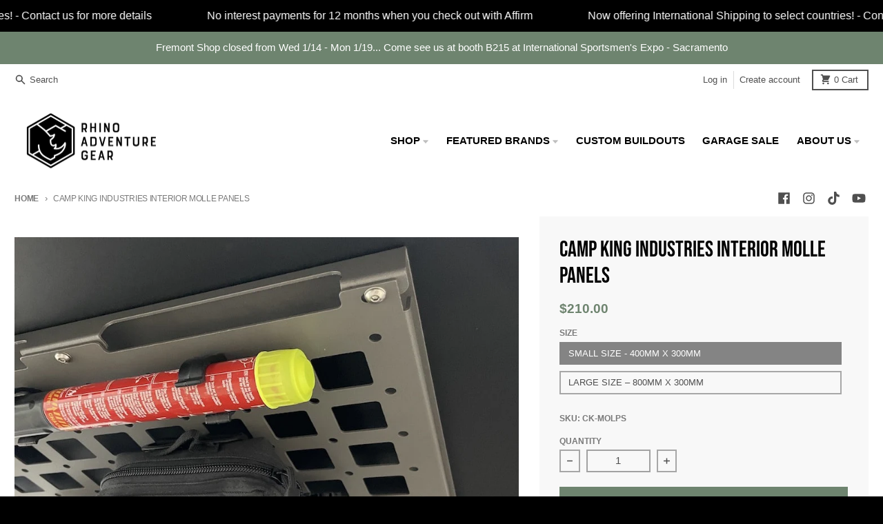

--- FILE ---
content_type: text/html; charset=utf-8
request_url: https://www.rhinoadventuregear.com/products/camp-king-industries-interior-molle-panels
body_size: 28079
content:
<!doctype html>
<html class="no-js" dir="ltr" lang="en">
  <head>
    <meta name="google-site-verification" content="rZdpVhd-dxUGOpMFTRl9reS_SZPn9sQ5JIIui9tBmr8" />
    <meta charset="utf-8">
    <meta http-equiv="X-UA-Compatible" content="IE=edge">
    <meta name="viewport" content="width=device-width,initial-scale=1">
    <meta name="theme-color" content="#6e846f">

    <meta name="google-site-verification" content="G6Jh7j2NTVNfylwEkn872To9VUM8cJ9ZJ3xYo_z8s28" />

    <link rel="canonical" href="https://www.rhinoadventuregear.com/products/camp-king-industries-interior-molle-panels">
    <link rel="preconnect" href="https://cdn.shopify.com" crossorigin><link href="//www.rhinoadventuregear.com/cdn/shop/t/35/assets/global.js?v=71662869499719712861758040736" as="script" rel="preload"><link href="//www.rhinoadventuregear.com/cdn/shop/t/35/assets/package-splide.js?v=2149670768387963941758040736" as="script" rel="preload"><link href="//www.rhinoadventuregear.com/cdn/shop/t/35/assets/main-product.js?v=183018424646374872741758040736" as="script" rel="preload"><link rel="apple-touch-icon" sizes="180x180" href="//www.rhinoadventuregear.com/cdn/shop/files/RAG_favicon_bw_letter.svg?crop=center&height=180&v=1738968600&width=180">
      <link rel="icon" type="image/png" href="//www.rhinoadventuregear.com/cdn/shop/files/RAG_favicon_bw_letter.svg?crop=center&height=32&v=1738968600&width=32"><link rel="preconnect" href="https://fonts.shopifycdn.com" crossorigin>
<title>CAMP KING INDUSTRIES Interior Molle Panels– Shop Now!</title><meta name="description" content="Upgrade your storage with CAMP KING INDUSTRIES Interior Molle Panels. Organize your gear with ease. Order now and gear up for your next adventure!"><meta property="og:site_name" content="Rhino Adventure Gear ">
<meta property="og:url" content="https://www.rhinoadventuregear.com/products/camp-king-industries-interior-molle-panels">
<meta property="og:title" content="CAMP KING INDUSTRIES Interior Molle Panels– Shop Now!">
<meta property="og:type" content="product">
<meta property="og:description" content="Upgrade your storage with CAMP KING INDUSTRIES Interior Molle Panels. Organize your gear with ease. Order now and gear up for your next adventure!"><meta property="og:image" content="http://www.rhinoadventuregear.com/cdn/shop/files/campking_molle_panel_sider.jpg?v=1693952629">
  <meta property="og:image:secure_url" content="https://www.rhinoadventuregear.com/cdn/shop/files/campking_molle_panel_sider.jpg?v=1693952629">
  <meta property="og:image:width" content="899">
  <meta property="og:image:height" content="600"><meta property="og:price:amount" content="210.00">
  <meta property="og:price:currency" content="USD"><meta name="twitter:card" content="summary_large_image">
<meta name="twitter:title" content="CAMP KING INDUSTRIES Interior Molle Panels– Shop Now!">
<meta name="twitter:description" content="Upgrade your storage with CAMP KING INDUSTRIES Interior Molle Panels. Organize your gear with ease. Order now and gear up for your next adventure!">
<script>
  window.theme = {
    shopUrl: 'https://www.rhinoadventuregear.com',
    routes: {
      root_url: '/',
      account_url: '/account',
      account_login_url: '/account/login',
      account_logout_url: '/account/logout',
      account_recover_url: '/account/recover',
      account_register_url: '/account/register',
      account_addresses_url: '/account/addresses',
      collections_url: '/collections',
      all_products_collection_url: '/collections/all',
      search_url: '/search',
      cart_url: '/cart',
      cart_update_url: '/cart/update',
      cart_add_url: '/cart/add',
      cart_change_url: '/cart/change',
      cart_clear_url: '/cart/clear',
      product_recommendations_url: '/recommendations/products',
    },
    info: { name: 'District' },
    strings: {
      addToCart: `Add to cart`,
      preOrder: `Pre-Order`,
      soldOut: `Sold out`,
      unavailable: `Unavailable`,
      addressError: `Error looking up that address`,
      addressNoResults: `No results for that address`,
      addressQueryLimit: `You have exceeded the Google API usage limit. Consider upgrading to a <a href="https://developers.google.com/maps/premium/usage-limits">Premium Plan</a>.`,
      authError: `There was a problem authenticating your Google Maps account.`,
      unitPrice: `Unit price`,
      unitPriceSeparator: `per`,
    },
    cartStrings: {
      error: `There was an error while updating your cart. Please try again.`,
      quantityError: `You can only add [quantity] of this item to your cart.`,
    },
    pageType: `product`,
    customer: false,
    moneyFormat: "${{amount}}",
    ajaxCartEnable: true,
    cartData: {"note":null,"attributes":{},"original_total_price":0,"total_price":0,"total_discount":0,"total_weight":0.0,"item_count":0,"items":[],"requires_shipping":false,"currency":"USD","items_subtotal_price":0,"cart_level_discount_applications":[],"checkout_charge_amount":0},
    mobileBreakpoint: 768,
    packages: [],
  };
  theme.loadPackages = (packages) => {
    packages.forEach((package) => {
      if (!theme.packages.includes(package)) {
        const placeholderScript = document.querySelector(`script[data-package="${package}"]`);
        if (!placeholderScript) return;

        const src = placeholderScript.dataset.src;
        const script = document.createElement('script');
        script.src = src;
        script.async = false;
        script.defer = true;
        document.body.append(script);
        theme.packages.push(package);
      }
    });
  };
  document.documentElement.className = document.documentElement.className.replace('no-js', 'js');
</script><script src="//www.rhinoadventuregear.com/cdn/shop/t/35/assets/global.js?v=71662869499719712861758040736" defer="defer"></script><script src="//www.rhinoadventuregear.com/cdn/shop/t/35/assets/package-splide.js?v=2149670768387963941758040736" defer="defer"></script>
        <script src="//www.rhinoadventuregear.com/cdn/shop/t/35/assets/main-product.js?v=183018424646374872741758040736" defer="defer"></script><script>window.performance && window.performance.mark && window.performance.mark('shopify.content_for_header.start');</script><meta name="google-site-verification" content="UbrMvgH0NkS8dCISv1NbGSCTOOkqH9JP0ekktHnI4_c">
<meta name="facebook-domain-verification" content="ntv0v4x1b3ernq0q62s7tto2bsvr4w">
<meta id="shopify-digital-wallet" name="shopify-digital-wallet" content="/16514647/digital_wallets/dialog">
<meta name="shopify-checkout-api-token" content="12ee9a26d9fa693579d7d18039224493">
<link rel="alternate" type="application/json+oembed" href="https://www.rhinoadventuregear.com/products/camp-king-industries-interior-molle-panels.oembed">
<script async="async" src="/checkouts/internal/preloads.js?locale=en-US"></script>
<link rel="preconnect" href="https://shop.app" crossorigin="anonymous">
<script async="async" src="https://shop.app/checkouts/internal/preloads.js?locale=en-US&shop_id=16514647" crossorigin="anonymous"></script>
<script id="apple-pay-shop-capabilities" type="application/json">{"shopId":16514647,"countryCode":"US","currencyCode":"USD","merchantCapabilities":["supports3DS"],"merchantId":"gid:\/\/shopify\/Shop\/16514647","merchantName":"Rhino Adventure Gear ","requiredBillingContactFields":["postalAddress","email"],"requiredShippingContactFields":["postalAddress","email"],"shippingType":"shipping","supportedNetworks":["visa","masterCard","amex","discover","elo","jcb"],"total":{"type":"pending","label":"Rhino Adventure Gear ","amount":"1.00"},"shopifyPaymentsEnabled":true,"supportsSubscriptions":true}</script>
<script id="shopify-features" type="application/json">{"accessToken":"12ee9a26d9fa693579d7d18039224493","betas":["rich-media-storefront-analytics"],"domain":"www.rhinoadventuregear.com","predictiveSearch":true,"shopId":16514647,"locale":"en"}</script>
<script>var Shopify = Shopify || {};
Shopify.shop = "the-ultimate-car-camper.myshopify.com";
Shopify.locale = "en";
Shopify.currency = {"active":"USD","rate":"1.0"};
Shopify.country = "US";
Shopify.theme = {"name":"Megantic V1 - Copy of District 4.1.1","id":138124951670,"schema_name":"District","schema_version":"4.1.1","theme_store_id":735,"role":"main"};
Shopify.theme.handle = "null";
Shopify.theme.style = {"id":null,"handle":null};
Shopify.cdnHost = "www.rhinoadventuregear.com/cdn";
Shopify.routes = Shopify.routes || {};
Shopify.routes.root = "/";</script>
<script type="module">!function(o){(o.Shopify=o.Shopify||{}).modules=!0}(window);</script>
<script>!function(o){function n(){var o=[];function n(){o.push(Array.prototype.slice.apply(arguments))}return n.q=o,n}var t=o.Shopify=o.Shopify||{};t.loadFeatures=n(),t.autoloadFeatures=n()}(window);</script>
<script>
  window.ShopifyPay = window.ShopifyPay || {};
  window.ShopifyPay.apiHost = "shop.app\/pay";
  window.ShopifyPay.redirectState = null;
</script>
<script id="shop-js-analytics" type="application/json">{"pageType":"product"}</script>
<script defer="defer" async type="module" src="//www.rhinoadventuregear.com/cdn/shopifycloud/shop-js/modules/v2/client.init-shop-cart-sync_C5BV16lS.en.esm.js"></script>
<script defer="defer" async type="module" src="//www.rhinoadventuregear.com/cdn/shopifycloud/shop-js/modules/v2/chunk.common_CygWptCX.esm.js"></script>
<script type="module">
  await import("//www.rhinoadventuregear.com/cdn/shopifycloud/shop-js/modules/v2/client.init-shop-cart-sync_C5BV16lS.en.esm.js");
await import("//www.rhinoadventuregear.com/cdn/shopifycloud/shop-js/modules/v2/chunk.common_CygWptCX.esm.js");

  window.Shopify.SignInWithShop?.initShopCartSync?.({"fedCMEnabled":true,"windoidEnabled":true});

</script>
<script defer="defer" async type="module" src="//www.rhinoadventuregear.com/cdn/shopifycloud/shop-js/modules/v2/client.payment-terms_CZxnsJam.en.esm.js"></script>
<script defer="defer" async type="module" src="//www.rhinoadventuregear.com/cdn/shopifycloud/shop-js/modules/v2/chunk.common_CygWptCX.esm.js"></script>
<script defer="defer" async type="module" src="//www.rhinoadventuregear.com/cdn/shopifycloud/shop-js/modules/v2/chunk.modal_D71HUcav.esm.js"></script>
<script type="module">
  await import("//www.rhinoadventuregear.com/cdn/shopifycloud/shop-js/modules/v2/client.payment-terms_CZxnsJam.en.esm.js");
await import("//www.rhinoadventuregear.com/cdn/shopifycloud/shop-js/modules/v2/chunk.common_CygWptCX.esm.js");
await import("//www.rhinoadventuregear.com/cdn/shopifycloud/shop-js/modules/v2/chunk.modal_D71HUcav.esm.js");

  
</script>
<script>
  window.Shopify = window.Shopify || {};
  if (!window.Shopify.featureAssets) window.Shopify.featureAssets = {};
  window.Shopify.featureAssets['shop-js'] = {"shop-cart-sync":["modules/v2/client.shop-cart-sync_ZFArdW7E.en.esm.js","modules/v2/chunk.common_CygWptCX.esm.js"],"init-fed-cm":["modules/v2/client.init-fed-cm_CmiC4vf6.en.esm.js","modules/v2/chunk.common_CygWptCX.esm.js"],"shop-button":["modules/v2/client.shop-button_tlx5R9nI.en.esm.js","modules/v2/chunk.common_CygWptCX.esm.js"],"shop-cash-offers":["modules/v2/client.shop-cash-offers_DOA2yAJr.en.esm.js","modules/v2/chunk.common_CygWptCX.esm.js","modules/v2/chunk.modal_D71HUcav.esm.js"],"init-windoid":["modules/v2/client.init-windoid_sURxWdc1.en.esm.js","modules/v2/chunk.common_CygWptCX.esm.js"],"shop-toast-manager":["modules/v2/client.shop-toast-manager_ClPi3nE9.en.esm.js","modules/v2/chunk.common_CygWptCX.esm.js"],"init-shop-email-lookup-coordinator":["modules/v2/client.init-shop-email-lookup-coordinator_B8hsDcYM.en.esm.js","modules/v2/chunk.common_CygWptCX.esm.js"],"init-shop-cart-sync":["modules/v2/client.init-shop-cart-sync_C5BV16lS.en.esm.js","modules/v2/chunk.common_CygWptCX.esm.js"],"avatar":["modules/v2/client.avatar_BTnouDA3.en.esm.js"],"pay-button":["modules/v2/client.pay-button_FdsNuTd3.en.esm.js","modules/v2/chunk.common_CygWptCX.esm.js"],"init-customer-accounts":["modules/v2/client.init-customer-accounts_DxDtT_ad.en.esm.js","modules/v2/client.shop-login-button_C5VAVYt1.en.esm.js","modules/v2/chunk.common_CygWptCX.esm.js","modules/v2/chunk.modal_D71HUcav.esm.js"],"init-shop-for-new-customer-accounts":["modules/v2/client.init-shop-for-new-customer-accounts_ChsxoAhi.en.esm.js","modules/v2/client.shop-login-button_C5VAVYt1.en.esm.js","modules/v2/chunk.common_CygWptCX.esm.js","modules/v2/chunk.modal_D71HUcav.esm.js"],"shop-login-button":["modules/v2/client.shop-login-button_C5VAVYt1.en.esm.js","modules/v2/chunk.common_CygWptCX.esm.js","modules/v2/chunk.modal_D71HUcav.esm.js"],"init-customer-accounts-sign-up":["modules/v2/client.init-customer-accounts-sign-up_CPSyQ0Tj.en.esm.js","modules/v2/client.shop-login-button_C5VAVYt1.en.esm.js","modules/v2/chunk.common_CygWptCX.esm.js","modules/v2/chunk.modal_D71HUcav.esm.js"],"shop-follow-button":["modules/v2/client.shop-follow-button_Cva4Ekp9.en.esm.js","modules/v2/chunk.common_CygWptCX.esm.js","modules/v2/chunk.modal_D71HUcav.esm.js"],"checkout-modal":["modules/v2/client.checkout-modal_BPM8l0SH.en.esm.js","modules/v2/chunk.common_CygWptCX.esm.js","modules/v2/chunk.modal_D71HUcav.esm.js"],"lead-capture":["modules/v2/client.lead-capture_Bi8yE_yS.en.esm.js","modules/v2/chunk.common_CygWptCX.esm.js","modules/v2/chunk.modal_D71HUcav.esm.js"],"shop-login":["modules/v2/client.shop-login_D6lNrXab.en.esm.js","modules/v2/chunk.common_CygWptCX.esm.js","modules/v2/chunk.modal_D71HUcav.esm.js"],"payment-terms":["modules/v2/client.payment-terms_CZxnsJam.en.esm.js","modules/v2/chunk.common_CygWptCX.esm.js","modules/v2/chunk.modal_D71HUcav.esm.js"]};
</script>
<script>(function() {
  var isLoaded = false;
  function asyncLoad() {
    if (isLoaded) return;
    isLoaded = true;
    var urls = ["\/\/www.powr.io\/powr.js?powr-token=the-ultimate-car-camper.myshopify.com\u0026external-type=shopify\u0026shop=the-ultimate-car-camper.myshopify.com","https:\/\/chimpstatic.com\/mcjs-connected\/js\/users\/ac4b508a9fef04331de5b2417\/7e49b49ac3e4cd366c068f811.js?shop=the-ultimate-car-camper.myshopify.com","https:\/\/instafeed.nfcube.com\/cdn\/686842dc6ca875ffb72872f4fbd929ee.js?shop=the-ultimate-car-camper.myshopify.com","https:\/\/www.improvedcontactform.com\/icf.js?shop=the-ultimate-car-camper.myshopify.com"];
    for (var i = 0; i < urls.length; i++) {
      var s = document.createElement('script');
      s.type = 'text/javascript';
      s.async = true;
      s.src = urls[i];
      var x = document.getElementsByTagName('script')[0];
      x.parentNode.insertBefore(s, x);
    }
  };
  if(window.attachEvent) {
    window.attachEvent('onload', asyncLoad);
  } else {
    window.addEventListener('load', asyncLoad, false);
  }
})();</script>
<script id="__st">var __st={"a":16514647,"offset":-28800,"reqid":"f802f477-e357-4613-9c8a-17f8397cab79-1768659725","pageurl":"www.rhinoadventuregear.com\/products\/camp-king-industries-interior-molle-panels","u":"37b77338a1d7","p":"product","rtyp":"product","rid":6890458349686};</script>
<script>window.ShopifyPaypalV4VisibilityTracking = true;</script>
<script id="captcha-bootstrap">!function(){'use strict';const t='contact',e='account',n='new_comment',o=[[t,t],['blogs',n],['comments',n],[t,'customer']],c=[[e,'customer_login'],[e,'guest_login'],[e,'recover_customer_password'],[e,'create_customer']],r=t=>t.map((([t,e])=>`form[action*='/${t}']:not([data-nocaptcha='true']) input[name='form_type'][value='${e}']`)).join(','),a=t=>()=>t?[...document.querySelectorAll(t)].map((t=>t.form)):[];function s(){const t=[...o],e=r(t);return a(e)}const i='password',u='form_key',d=['recaptcha-v3-token','g-recaptcha-response','h-captcha-response',i],f=()=>{try{return window.sessionStorage}catch{return}},m='__shopify_v',_=t=>t.elements[u];function p(t,e,n=!1){try{const o=window.sessionStorage,c=JSON.parse(o.getItem(e)),{data:r}=function(t){const{data:e,action:n}=t;return t[m]||n?{data:e,action:n}:{data:t,action:n}}(c);for(const[e,n]of Object.entries(r))t.elements[e]&&(t.elements[e].value=n);n&&o.removeItem(e)}catch(o){console.error('form repopulation failed',{error:o})}}const l='form_type',E='cptcha';function T(t){t.dataset[E]=!0}const w=window,h=w.document,L='Shopify',v='ce_forms',y='captcha';let A=!1;((t,e)=>{const n=(g='f06e6c50-85a8-45c8-87d0-21a2b65856fe',I='https://cdn.shopify.com/shopifycloud/storefront-forms-hcaptcha/ce_storefront_forms_captcha_hcaptcha.v1.5.2.iife.js',D={infoText:'Protected by hCaptcha',privacyText:'Privacy',termsText:'Terms'},(t,e,n)=>{const o=w[L][v],c=o.bindForm;if(c)return c(t,g,e,D).then(n);var r;o.q.push([[t,g,e,D],n]),r=I,A||(h.body.append(Object.assign(h.createElement('script'),{id:'captcha-provider',async:!0,src:r})),A=!0)});var g,I,D;w[L]=w[L]||{},w[L][v]=w[L][v]||{},w[L][v].q=[],w[L][y]=w[L][y]||{},w[L][y].protect=function(t,e){n(t,void 0,e),T(t)},Object.freeze(w[L][y]),function(t,e,n,w,h,L){const[v,y,A,g]=function(t,e,n){const i=e?o:[],u=t?c:[],d=[...i,...u],f=r(d),m=r(i),_=r(d.filter((([t,e])=>n.includes(e))));return[a(f),a(m),a(_),s()]}(w,h,L),I=t=>{const e=t.target;return e instanceof HTMLFormElement?e:e&&e.form},D=t=>v().includes(t);t.addEventListener('submit',(t=>{const e=I(t);if(!e)return;const n=D(e)&&!e.dataset.hcaptchaBound&&!e.dataset.recaptchaBound,o=_(e),c=g().includes(e)&&(!o||!o.value);(n||c)&&t.preventDefault(),c&&!n&&(function(t){try{if(!f())return;!function(t){const e=f();if(!e)return;const n=_(t);if(!n)return;const o=n.value;o&&e.removeItem(o)}(t);const e=Array.from(Array(32),(()=>Math.random().toString(36)[2])).join('');!function(t,e){_(t)||t.append(Object.assign(document.createElement('input'),{type:'hidden',name:u})),t.elements[u].value=e}(t,e),function(t,e){const n=f();if(!n)return;const o=[...t.querySelectorAll(`input[type='${i}']`)].map((({name:t})=>t)),c=[...d,...o],r={};for(const[a,s]of new FormData(t).entries())c.includes(a)||(r[a]=s);n.setItem(e,JSON.stringify({[m]:1,action:t.action,data:r}))}(t,e)}catch(e){console.error('failed to persist form',e)}}(e),e.submit())}));const S=(t,e)=>{t&&!t.dataset[E]&&(n(t,e.some((e=>e===t))),T(t))};for(const o of['focusin','change'])t.addEventListener(o,(t=>{const e=I(t);D(e)&&S(e,y())}));const B=e.get('form_key'),M=e.get(l),P=B&&M;t.addEventListener('DOMContentLoaded',(()=>{const t=y();if(P)for(const e of t)e.elements[l].value===M&&p(e,B);[...new Set([...A(),...v().filter((t=>'true'===t.dataset.shopifyCaptcha))])].forEach((e=>S(e,t)))}))}(h,new URLSearchParams(w.location.search),n,t,e,['guest_login'])})(!0,!0)}();</script>
<script integrity="sha256-4kQ18oKyAcykRKYeNunJcIwy7WH5gtpwJnB7kiuLZ1E=" data-source-attribution="shopify.loadfeatures" defer="defer" src="//www.rhinoadventuregear.com/cdn/shopifycloud/storefront/assets/storefront/load_feature-a0a9edcb.js" crossorigin="anonymous"></script>
<script crossorigin="anonymous" defer="defer" src="//www.rhinoadventuregear.com/cdn/shopifycloud/storefront/assets/shopify_pay/storefront-65b4c6d7.js?v=20250812"></script>
<script data-source-attribution="shopify.dynamic_checkout.dynamic.init">var Shopify=Shopify||{};Shopify.PaymentButton=Shopify.PaymentButton||{isStorefrontPortableWallets:!0,init:function(){window.Shopify.PaymentButton.init=function(){};var t=document.createElement("script");t.src="https://www.rhinoadventuregear.com/cdn/shopifycloud/portable-wallets/latest/portable-wallets.en.js",t.type="module",document.head.appendChild(t)}};
</script>
<script data-source-attribution="shopify.dynamic_checkout.buyer_consent">
  function portableWalletsHideBuyerConsent(e){var t=document.getElementById("shopify-buyer-consent"),n=document.getElementById("shopify-subscription-policy-button");t&&n&&(t.classList.add("hidden"),t.setAttribute("aria-hidden","true"),n.removeEventListener("click",e))}function portableWalletsShowBuyerConsent(e){var t=document.getElementById("shopify-buyer-consent"),n=document.getElementById("shopify-subscription-policy-button");t&&n&&(t.classList.remove("hidden"),t.removeAttribute("aria-hidden"),n.addEventListener("click",e))}window.Shopify?.PaymentButton&&(window.Shopify.PaymentButton.hideBuyerConsent=portableWalletsHideBuyerConsent,window.Shopify.PaymentButton.showBuyerConsent=portableWalletsShowBuyerConsent);
</script>
<script data-source-attribution="shopify.dynamic_checkout.cart.bootstrap">document.addEventListener("DOMContentLoaded",(function(){function t(){return document.querySelector("shopify-accelerated-checkout-cart, shopify-accelerated-checkout")}if(t())Shopify.PaymentButton.init();else{new MutationObserver((function(e,n){t()&&(Shopify.PaymentButton.init(),n.disconnect())})).observe(document.body,{childList:!0,subtree:!0})}}));
</script>
<link id="shopify-accelerated-checkout-styles" rel="stylesheet" media="screen" href="https://www.rhinoadventuregear.com/cdn/shopifycloud/portable-wallets/latest/accelerated-checkout-backwards-compat.css" crossorigin="anonymous">
<style id="shopify-accelerated-checkout-cart">
        #shopify-buyer-consent {
  margin-top: 1em;
  display: inline-block;
  width: 100%;
}

#shopify-buyer-consent.hidden {
  display: none;
}

#shopify-subscription-policy-button {
  background: none;
  border: none;
  padding: 0;
  text-decoration: underline;
  font-size: inherit;
  cursor: pointer;
}

#shopify-subscription-policy-button::before {
  box-shadow: none;
}

      </style>

<script>window.performance && window.performance.mark && window.performance.mark('shopify.content_for_header.end');</script>
<style data-shopify>
@font-face {
  font-family: "Bebas Neue";
  font-weight: 400;
  font-style: normal;
  font-display: swap;
  src: url("//www.rhinoadventuregear.com/cdn/fonts/bebas_neue/bebasneue_n4.135cdbcf397f167ca17d9c75224e0af26b4b4e55.woff2") format("woff2"),
       url("//www.rhinoadventuregear.com/cdn/fonts/bebas_neue/bebasneue_n4.3288a6929ba3287812eb6a03e362ee0bf5be1e3d.woff") format("woff");
}
:root {
    --base-font-size: 17px;
    --body-font-family: "system_ui", -apple-system, 'Segoe UI', Roboto, 'Helvetica Neue', 'Noto Sans', 'Liberation Sans', Arial, sans-serif, 'Apple Color Emoji', 'Segoe UI Emoji', 'Segoe UI Symbol', 'Noto Color Emoji';
    --heading-font-family: "Bebas Neue", sans-serif;
    --navigation-font-family: "system_ui", -apple-system, 'Segoe UI', Roboto, 'Helvetica Neue', 'Noto Sans', 'Liberation Sans', Arial, sans-serif, 'Apple Color Emoji', 'Segoe UI Emoji', 'Segoe UI Symbol', 'Noto Color Emoji';
    --body-style: normal;
    --body-weight: 400;
    --body-weight-bolder: 700;
    --heading-style: normal;
    --heading-weight: 400;
    --heading-weight-bolder: 700;
    --heading-capitalize: uppercase;
    --navigation-style: normal;
    --navigation-weight: 400;
    --navigation-weight-bolder: 700;--primary-text-color: #4f4f4f;
    --primary-title-color: #000000;
    --primary-accent-color: #6e846f;
    --primary-accent-color-80: rgba(110, 132, 111, 0.8);
    --primary-accent-text-color: #ffffff;
    --primary-background-color: #ffffff;
    --primary-background-color-75: rgba(255, 255, 255, 0.8);
    --primary-secondary-background-color: #f8f8f8;
    --primary-secondary-background-color-50: #fcfcfc;
    --primary-section-border-color: #ededed;
    --primary-text-color-05: #f6f6f6;
    --primary-text-color-10: #ededed;
    --primary-text-color-20: #dcdcdc;
    --primary-text-color-30: #cacaca;
    --primary-text-color-40: #b9b9b9;
    --primary-text-color-50: #a7a7a7;
    --primary-text-color-60: #959595;
    --primary-text-color-70: #848484;
    --primary-text-color-80: #727272;
    --primary-text-color-90: #616161;
    --section-text-color: #4f4f4f;
    --section-text-color-75: rgba(79, 79, 79, 0.75);
    --section-text-color-50: rgba(79, 79, 79, 0.5);
    --section-title-color: #000000;
    --section-accent-color: #6e846f;
    --section-accent-text-color: #ffffff;
    --section-accent-hover-color: #627663;
    --section-overlay-color: transparent;
    --section-overlay-hover-color: transparent;
    --section-background-color: #ffffff;
    --section-primary-border-color: #4f4f4f;
    --modal-background-color: #000000;--max-width-screen: 1280px;
    --max-width-header: 1280px;
    --spacing-section: 4rem;
    --spacing-rail: 1.25rem;
    --text-align-section: center;--swiper-theme-color: #6e846f;
    --duration-default: 200ms;
    --tw-ring-inset: ;
    --tw-blur: ;
    --tw-brightness: ;
    --tw-contrast: ;
    --tw-grayscale: ;
    --tw-hue-rotate: ;
    --tw-invert: ;
    --tw-saturate: ;
    --tw-sepia: ;
    --tw-drop-shadow: ;
    --tw-filter: var(--tw-blur) var(--tw-brightness) var(--tw-contrast) var(--tw-grayscale) var(--tw-hue-rotate) var(--tw-invert) var(--tw-saturate) var(--tw-sepia) var(--tw-drop-shadow);
  }
</style><link href="//www.rhinoadventuregear.com/cdn/shop/t/35/assets/base.css?v=30271707200869146711759508812" rel="stylesheet" type="text/css" media="all" />
<link rel="preload" as="font" href="//www.rhinoadventuregear.com/cdn/fonts/bebas_neue/bebasneue_n4.135cdbcf397f167ca17d9c75224e0af26b4b4e55.woff2" type="font/woff2" crossorigin><meta name="google-site-verification" content="oIw_A9b6z-idT5dcFJzlN1bLmZktWedmzw-EOXJtLgI" />

      <!-- BEGIN MerchantWidget Code -->
    <script id='merchantWidgetScript'
          src="https://www.gstatic.com/shopping/merchant/merchantwidget.js"
          defer>
    </script>

    <script type="text/javascript">
      merchantWidgetScript.addEventListener('load', function () {
        merchantwidget.start({
        position: 'LEFT_BOTTOM'
      });
      });
    </script>
  <!-- END MerchantWidget Code -->

    <script async src="https://www.googletagmanager.com/gtag/js?id=AW-829273117"></script>
<script>
  window.dataLayer = window.dataLayer || [];
  function gtag(){dataLayer.push(arguments);}
  gtag('js', new Date());
  gtag('config', 'AW-829273117');
</script>
  <!-- BEGIN app block: shopify://apps/rockit-sales-manager/blocks/timer-embed/f347a9bf-00bf-4eeb-9f4d-159bb9b1cead -->
<script src="https://cdn.shopify.com/extensions/0199eace-d431-774c-8c2f-e9a485f4a2f4/digitalrocketsapp-widgets-23/assets/timer.js" defer></script>
<script>
    document.addEventListener('DOMContentLoaded', () => {
        const showPlaceholder = false;
        const timerIcon = "https:\/\/cdn.shopify.com\/extensions\/0199eace-d431-774c-8c2f-e9a485f4a2f4\/digitalrocketsapp-widgets-23\/assets\/timer.svg";
        const localeCode = "en";
        
            const timers = {"bbc55514-f10a-49c2-9e70-58e81c995de2":{"type":"countdown","style":{"font":"","background":{"type":"single_color","color":"#ffffff"},"border":{"radius":8,"size":0,"color":"#000000"},"title":{"size":24,"color":"#000000","weight":null},"subtitle":{"size":16,"color":"#000000","weight":null},"timer":{"size":48,"color":"#000000","weight":null},"timer_label":{"size":16,"color":"#000000","weight":null},"padding":{"top":20,"bottom":20},"margin":{"top":30,"bottom":30}},"title":"Limited time offer","subtitle":"Sale ends in:","days":"Days","hours":"Hours","minutes":"Minutes","seconds":"Seconds","translations":{},"placement":{"selector":"","position":"append"}},"a0cd3ff3-0776-4f6e-b103-52808c3e7041":{"type":"countdown","style":{"font":"","background":{"type":"single_color","color":"#ffffff"},"border":{"radius":8,"size":0,"color":"#000000"},"title":{"size":24,"color":"#000000","weight":null},"subtitle":{"size":16,"color":"#000000","weight":null},"timer":{"size":48,"color":"#000000","weight":null},"timer_label":{"size":16,"color":"#000000","weight":null},"padding":{"top":20,"bottom":20},"margin":{"top":30,"bottom":30}},"title":"iKamper Labor Day Sale!","subtitle":"Act now or pay full price in:","days":"Days","hours":"Hours","minutes":"Minutes","seconds":"Seconds","translations":{},"placement":{"selector":"","position":"append"}}};
        

        const widgetController = new RockitSalesManager.TimerWidgetController({
            blockId: undefined,
            templates: timers,
            productVariants: 
    {
        
            
        
            
        
    }
,
            localeCode: localeCode,
            timerIcon: timerIcon,
            showPlaceholder: showPlaceholder
        });
        widgetController.start({
            selectedProductVariantId: 40130941026422
        });
    });
</script>
<!-- END app block --><!-- BEGIN app block: shopify://apps/klaviyo-email-marketing-sms/blocks/klaviyo-onsite-embed/2632fe16-c075-4321-a88b-50b567f42507 -->












  <script async src="https://static.klaviyo.com/onsite/js/Uc2iJX/klaviyo.js?company_id=Uc2iJX"></script>
  <script>!function(){if(!window.klaviyo){window._klOnsite=window._klOnsite||[];try{window.klaviyo=new Proxy({},{get:function(n,i){return"push"===i?function(){var n;(n=window._klOnsite).push.apply(n,arguments)}:function(){for(var n=arguments.length,o=new Array(n),w=0;w<n;w++)o[w]=arguments[w];var t="function"==typeof o[o.length-1]?o.pop():void 0,e=new Promise((function(n){window._klOnsite.push([i].concat(o,[function(i){t&&t(i),n(i)}]))}));return e}}})}catch(n){window.klaviyo=window.klaviyo||[],window.klaviyo.push=function(){var n;(n=window._klOnsite).push.apply(n,arguments)}}}}();</script>

  
    <script id="viewed_product">
      if (item == null) {
        var _learnq = _learnq || [];

        var MetafieldReviews = null
        var MetafieldYotpoRating = null
        var MetafieldYotpoCount = null
        var MetafieldLooxRating = null
        var MetafieldLooxCount = null
        var okendoProduct = null
        var okendoProductReviewCount = null
        var okendoProductReviewAverageValue = null
        try {
          // The following fields are used for Customer Hub recently viewed in order to add reviews.
          // This information is not part of __kla_viewed. Instead, it is part of __kla_viewed_reviewed_items
          MetafieldReviews = {};
          MetafieldYotpoRating = null
          MetafieldYotpoCount = null
          MetafieldLooxRating = null
          MetafieldLooxCount = null

          okendoProduct = null
          // If the okendo metafield is not legacy, it will error, which then requires the new json formatted data
          if (okendoProduct && 'error' in okendoProduct) {
            okendoProduct = null
          }
          okendoProductReviewCount = okendoProduct ? okendoProduct.reviewCount : null
          okendoProductReviewAverageValue = okendoProduct ? okendoProduct.reviewAverageValue : null
        } catch (error) {
          console.error('Error in Klaviyo onsite reviews tracking:', error);
        }

        var item = {
          Name: "CAMP KING INDUSTRIES Interior Molle Panels",
          ProductID: 6890458349686,
          Categories: ["10% off Camp King Accessories","Accessories","CAMP KING CANOPIES AND CAMPERS","Camp King Industries"],
          ImageURL: "https://www.rhinoadventuregear.com/cdn/shop/files/campking_molle_panel_sider_grande.jpg?v=1693952629",
          URL: "https://www.rhinoadventuregear.com/products/camp-king-industries-interior-molle-panels",
          Brand: "Camp King Industries",
          Price: "$210.00",
          Value: "210.00",
          CompareAtPrice: "$0.00"
        };
        _learnq.push(['track', 'Viewed Product', item]);
        _learnq.push(['trackViewedItem', {
          Title: item.Name,
          ItemId: item.ProductID,
          Categories: item.Categories,
          ImageUrl: item.ImageURL,
          Url: item.URL,
          Metadata: {
            Brand: item.Brand,
            Price: item.Price,
            Value: item.Value,
            CompareAtPrice: item.CompareAtPrice
          },
          metafields:{
            reviews: MetafieldReviews,
            yotpo:{
              rating: MetafieldYotpoRating,
              count: MetafieldYotpoCount,
            },
            loox:{
              rating: MetafieldLooxRating,
              count: MetafieldLooxCount,
            },
            okendo: {
              rating: okendoProductReviewAverageValue,
              count: okendoProductReviewCount,
            }
          }
        }]);
      }
    </script>
  




  <script>
    window.klaviyoReviewsProductDesignMode = false
  </script>







<!-- END app block --><link href="https://monorail-edge.shopifysvc.com" rel="dns-prefetch">
<script>(function(){if ("sendBeacon" in navigator && "performance" in window) {try {var session_token_from_headers = performance.getEntriesByType('navigation')[0].serverTiming.find(x => x.name == '_s').description;} catch {var session_token_from_headers = undefined;}var session_cookie_matches = document.cookie.match(/_shopify_s=([^;]*)/);var session_token_from_cookie = session_cookie_matches && session_cookie_matches.length === 2 ? session_cookie_matches[1] : "";var session_token = session_token_from_headers || session_token_from_cookie || "";function handle_abandonment_event(e) {var entries = performance.getEntries().filter(function(entry) {return /monorail-edge.shopifysvc.com/.test(entry.name);});if (!window.abandonment_tracked && entries.length === 0) {window.abandonment_tracked = true;var currentMs = Date.now();var navigation_start = performance.timing.navigationStart;var payload = {shop_id: 16514647,url: window.location.href,navigation_start,duration: currentMs - navigation_start,session_token,page_type: "product"};window.navigator.sendBeacon("https://monorail-edge.shopifysvc.com/v1/produce", JSON.stringify({schema_id: "online_store_buyer_site_abandonment/1.1",payload: payload,metadata: {event_created_at_ms: currentMs,event_sent_at_ms: currentMs}}));}}window.addEventListener('pagehide', handle_abandonment_event);}}());</script>
<script id="web-pixels-manager-setup">(function e(e,d,r,n,o){if(void 0===o&&(o={}),!Boolean(null===(a=null===(i=window.Shopify)||void 0===i?void 0:i.analytics)||void 0===a?void 0:a.replayQueue)){var i,a;window.Shopify=window.Shopify||{};var t=window.Shopify;t.analytics=t.analytics||{};var s=t.analytics;s.replayQueue=[],s.publish=function(e,d,r){return s.replayQueue.push([e,d,r]),!0};try{self.performance.mark("wpm:start")}catch(e){}var l=function(){var e={modern:/Edge?\/(1{2}[4-9]|1[2-9]\d|[2-9]\d{2}|\d{4,})\.\d+(\.\d+|)|Firefox\/(1{2}[4-9]|1[2-9]\d|[2-9]\d{2}|\d{4,})\.\d+(\.\d+|)|Chrom(ium|e)\/(9{2}|\d{3,})\.\d+(\.\d+|)|(Maci|X1{2}).+ Version\/(15\.\d+|(1[6-9]|[2-9]\d|\d{3,})\.\d+)([,.]\d+|)( \(\w+\)|)( Mobile\/\w+|) Safari\/|Chrome.+OPR\/(9{2}|\d{3,})\.\d+\.\d+|(CPU[ +]OS|iPhone[ +]OS|CPU[ +]iPhone|CPU IPhone OS|CPU iPad OS)[ +]+(15[._]\d+|(1[6-9]|[2-9]\d|\d{3,})[._]\d+)([._]\d+|)|Android:?[ /-](13[3-9]|1[4-9]\d|[2-9]\d{2}|\d{4,})(\.\d+|)(\.\d+|)|Android.+Firefox\/(13[5-9]|1[4-9]\d|[2-9]\d{2}|\d{4,})\.\d+(\.\d+|)|Android.+Chrom(ium|e)\/(13[3-9]|1[4-9]\d|[2-9]\d{2}|\d{4,})\.\d+(\.\d+|)|SamsungBrowser\/([2-9]\d|\d{3,})\.\d+/,legacy:/Edge?\/(1[6-9]|[2-9]\d|\d{3,})\.\d+(\.\d+|)|Firefox\/(5[4-9]|[6-9]\d|\d{3,})\.\d+(\.\d+|)|Chrom(ium|e)\/(5[1-9]|[6-9]\d|\d{3,})\.\d+(\.\d+|)([\d.]+$|.*Safari\/(?![\d.]+ Edge\/[\d.]+$))|(Maci|X1{2}).+ Version\/(10\.\d+|(1[1-9]|[2-9]\d|\d{3,})\.\d+)([,.]\d+|)( \(\w+\)|)( Mobile\/\w+|) Safari\/|Chrome.+OPR\/(3[89]|[4-9]\d|\d{3,})\.\d+\.\d+|(CPU[ +]OS|iPhone[ +]OS|CPU[ +]iPhone|CPU IPhone OS|CPU iPad OS)[ +]+(10[._]\d+|(1[1-9]|[2-9]\d|\d{3,})[._]\d+)([._]\d+|)|Android:?[ /-](13[3-9]|1[4-9]\d|[2-9]\d{2}|\d{4,})(\.\d+|)(\.\d+|)|Mobile Safari.+OPR\/([89]\d|\d{3,})\.\d+\.\d+|Android.+Firefox\/(13[5-9]|1[4-9]\d|[2-9]\d{2}|\d{4,})\.\d+(\.\d+|)|Android.+Chrom(ium|e)\/(13[3-9]|1[4-9]\d|[2-9]\d{2}|\d{4,})\.\d+(\.\d+|)|Android.+(UC? ?Browser|UCWEB|U3)[ /]?(15\.([5-9]|\d{2,})|(1[6-9]|[2-9]\d|\d{3,})\.\d+)\.\d+|SamsungBrowser\/(5\.\d+|([6-9]|\d{2,})\.\d+)|Android.+MQ{2}Browser\/(14(\.(9|\d{2,})|)|(1[5-9]|[2-9]\d|\d{3,})(\.\d+|))(\.\d+|)|K[Aa][Ii]OS\/(3\.\d+|([4-9]|\d{2,})\.\d+)(\.\d+|)/},d=e.modern,r=e.legacy,n=navigator.userAgent;return n.match(d)?"modern":n.match(r)?"legacy":"unknown"}(),u="modern"===l?"modern":"legacy",c=(null!=n?n:{modern:"",legacy:""})[u],f=function(e){return[e.baseUrl,"/wpm","/b",e.hashVersion,"modern"===e.buildTarget?"m":"l",".js"].join("")}({baseUrl:d,hashVersion:r,buildTarget:u}),m=function(e){var d=e.version,r=e.bundleTarget,n=e.surface,o=e.pageUrl,i=e.monorailEndpoint;return{emit:function(e){var a=e.status,t=e.errorMsg,s=(new Date).getTime(),l=JSON.stringify({metadata:{event_sent_at_ms:s},events:[{schema_id:"web_pixels_manager_load/3.1",payload:{version:d,bundle_target:r,page_url:o,status:a,surface:n,error_msg:t},metadata:{event_created_at_ms:s}}]});if(!i)return console&&console.warn&&console.warn("[Web Pixels Manager] No Monorail endpoint provided, skipping logging."),!1;try{return self.navigator.sendBeacon.bind(self.navigator)(i,l)}catch(e){}var u=new XMLHttpRequest;try{return u.open("POST",i,!0),u.setRequestHeader("Content-Type","text/plain"),u.send(l),!0}catch(e){return console&&console.warn&&console.warn("[Web Pixels Manager] Got an unhandled error while logging to Monorail."),!1}}}}({version:r,bundleTarget:l,surface:e.surface,pageUrl:self.location.href,monorailEndpoint:e.monorailEndpoint});try{o.browserTarget=l,function(e){var d=e.src,r=e.async,n=void 0===r||r,o=e.onload,i=e.onerror,a=e.sri,t=e.scriptDataAttributes,s=void 0===t?{}:t,l=document.createElement("script"),u=document.querySelector("head"),c=document.querySelector("body");if(l.async=n,l.src=d,a&&(l.integrity=a,l.crossOrigin="anonymous"),s)for(var f in s)if(Object.prototype.hasOwnProperty.call(s,f))try{l.dataset[f]=s[f]}catch(e){}if(o&&l.addEventListener("load",o),i&&l.addEventListener("error",i),u)u.appendChild(l);else{if(!c)throw new Error("Did not find a head or body element to append the script");c.appendChild(l)}}({src:f,async:!0,onload:function(){if(!function(){var e,d;return Boolean(null===(d=null===(e=window.Shopify)||void 0===e?void 0:e.analytics)||void 0===d?void 0:d.initialized)}()){var d=window.webPixelsManager.init(e)||void 0;if(d){var r=window.Shopify.analytics;r.replayQueue.forEach((function(e){var r=e[0],n=e[1],o=e[2];d.publishCustomEvent(r,n,o)})),r.replayQueue=[],r.publish=d.publishCustomEvent,r.visitor=d.visitor,r.initialized=!0}}},onerror:function(){return m.emit({status:"failed",errorMsg:"".concat(f," has failed to load")})},sri:function(e){var d=/^sha384-[A-Za-z0-9+/=]+$/;return"string"==typeof e&&d.test(e)}(c)?c:"",scriptDataAttributes:o}),m.emit({status:"loading"})}catch(e){m.emit({status:"failed",errorMsg:(null==e?void 0:e.message)||"Unknown error"})}}})({shopId: 16514647,storefrontBaseUrl: "https://www.rhinoadventuregear.com",extensionsBaseUrl: "https://extensions.shopifycdn.com/cdn/shopifycloud/web-pixels-manager",monorailEndpoint: "https://monorail-edge.shopifysvc.com/unstable/produce_batch",surface: "storefront-renderer",enabledBetaFlags: ["2dca8a86"],webPixelsConfigList: [{"id":"1563263094","configuration":"{\"accountID\":\"Uc2iJX\",\"webPixelConfig\":\"eyJlbmFibGVBZGRlZFRvQ2FydEV2ZW50cyI6IHRydWV9\"}","eventPayloadVersion":"v1","runtimeContext":"STRICT","scriptVersion":"524f6c1ee37bacdca7657a665bdca589","type":"APP","apiClientId":123074,"privacyPurposes":["ANALYTICS","MARKETING"],"dataSharingAdjustments":{"protectedCustomerApprovalScopes":["read_customer_address","read_customer_email","read_customer_name","read_customer_personal_data","read_customer_phone"]}},{"id":"349339766","configuration":"{\"pixel_id\":\"1072948660379068\",\"pixel_type\":\"facebook_pixel\"}","eventPayloadVersion":"v1","runtimeContext":"OPEN","scriptVersion":"ca16bc87fe92b6042fbaa3acc2fbdaa6","type":"APP","apiClientId":2329312,"privacyPurposes":["ANALYTICS","MARKETING","SALE_OF_DATA"],"dataSharingAdjustments":{"protectedCustomerApprovalScopes":["read_customer_address","read_customer_email","read_customer_name","read_customer_personal_data","read_customer_phone"]}},{"id":"344195190","configuration":"{\"config\":\"{\\\"pixel_id\\\":\\\"G-PXEQQWK2MH\\\",\\\"target_country\\\":\\\"US\\\",\\\"gtag_events\\\":[{\\\"type\\\":\\\"search\\\",\\\"action_label\\\":[\\\"G-PXEQQWK2MH\\\",\\\"AW-16684609559\\\/JQF3CL6f9tMZEJfg65M-\\\"]},{\\\"type\\\":\\\"begin_checkout\\\",\\\"action_label\\\":[\\\"G-PXEQQWK2MH\\\",\\\"AW-16684609559\\\/xPbKCLyg9tMZEJfg65M-\\\"]},{\\\"type\\\":\\\"view_item\\\",\\\"action_label\\\":[\\\"G-PXEQQWK2MH\\\",\\\"AW-16684609559\\\/e3YbCLuf9tMZEJfg65M-\\\",\\\"MC-1JRWD6NVY5\\\"]},{\\\"type\\\":\\\"purchase\\\",\\\"action_label\\\":[\\\"G-PXEQQWK2MH\\\",\\\"AW-16684609559\\\/9ZduCLWf9tMZEJfg65M-\\\",\\\"MC-1JRWD6NVY5\\\"]},{\\\"type\\\":\\\"page_view\\\",\\\"action_label\\\":[\\\"G-PXEQQWK2MH\\\",\\\"AW-16684609559\\\/HdHpCLif9tMZEJfg65M-\\\",\\\"MC-1JRWD6NVY5\\\"]},{\\\"type\\\":\\\"add_payment_info\\\",\\\"action_label\\\":[\\\"G-PXEQQWK2MH\\\",\\\"AW-16684609559\\\/xDLeCL-g9tMZEJfg65M-\\\"]},{\\\"type\\\":\\\"add_to_cart\\\",\\\"action_label\\\":[\\\"G-PXEQQWK2MH\\\",\\\"AW-16684609559\\\/27aoCLmg9tMZEJfg65M-\\\"]}],\\\"enable_monitoring_mode\\\":false}\"}","eventPayloadVersion":"v1","runtimeContext":"OPEN","scriptVersion":"b2a88bafab3e21179ed38636efcd8a93","type":"APP","apiClientId":1780363,"privacyPurposes":[],"dataSharingAdjustments":{"protectedCustomerApprovalScopes":["read_customer_address","read_customer_email","read_customer_name","read_customer_personal_data","read_customer_phone"]}},{"id":"shopify-app-pixel","configuration":"{}","eventPayloadVersion":"v1","runtimeContext":"STRICT","scriptVersion":"0450","apiClientId":"shopify-pixel","type":"APP","privacyPurposes":["ANALYTICS","MARKETING"]},{"id":"shopify-custom-pixel","eventPayloadVersion":"v1","runtimeContext":"LAX","scriptVersion":"0450","apiClientId":"shopify-pixel","type":"CUSTOM","privacyPurposes":["ANALYTICS","MARKETING"]}],isMerchantRequest: false,initData: {"shop":{"name":"Rhino Adventure Gear ","paymentSettings":{"currencyCode":"USD"},"myshopifyDomain":"the-ultimate-car-camper.myshopify.com","countryCode":"US","storefrontUrl":"https:\/\/www.rhinoadventuregear.com"},"customer":null,"cart":null,"checkout":null,"productVariants":[{"price":{"amount":210.0,"currencyCode":"USD"},"product":{"title":"CAMP KING INDUSTRIES Interior Molle Panels","vendor":"Camp King Industries","id":"6890458349686","untranslatedTitle":"CAMP KING INDUSTRIES Interior Molle Panels","url":"\/products\/camp-king-industries-interior-molle-panels","type":""},"id":"40130941026422","image":{"src":"\/\/www.rhinoadventuregear.com\/cdn\/shop\/files\/campking_molle_panel_sider.jpg?v=1693952629"},"sku":"CK-MOLPS","title":"Small size - 400mm x 300mm","untranslatedTitle":"Small size - 400mm x 300mm"},{"price":{"amount":300.0,"currencyCode":"USD"},"product":{"title":"CAMP KING INDUSTRIES Interior Molle Panels","vendor":"Camp King Industries","id":"6890458349686","untranslatedTitle":"CAMP KING INDUSTRIES Interior Molle Panels","url":"\/products\/camp-king-industries-interior-molle-panels","type":""},"id":"40130941059190","image":{"src":"\/\/www.rhinoadventuregear.com\/cdn\/shop\/files\/campking_molle_panel_sider.jpg?v=1693952629"},"sku":"CK-MOLPL","title":"Large size – 800mm x 300mm","untranslatedTitle":"Large size – 800mm x 300mm"}],"purchasingCompany":null},},"https://www.rhinoadventuregear.com/cdn","fcfee988w5aeb613cpc8e4bc33m6693e112",{"modern":"","legacy":""},{"shopId":"16514647","storefrontBaseUrl":"https:\/\/www.rhinoadventuregear.com","extensionBaseUrl":"https:\/\/extensions.shopifycdn.com\/cdn\/shopifycloud\/web-pixels-manager","surface":"storefront-renderer","enabledBetaFlags":"[\"2dca8a86\"]","isMerchantRequest":"false","hashVersion":"fcfee988w5aeb613cpc8e4bc33m6693e112","publish":"custom","events":"[[\"page_viewed\",{}],[\"product_viewed\",{\"productVariant\":{\"price\":{\"amount\":210.0,\"currencyCode\":\"USD\"},\"product\":{\"title\":\"CAMP KING INDUSTRIES Interior Molle Panels\",\"vendor\":\"Camp King Industries\",\"id\":\"6890458349686\",\"untranslatedTitle\":\"CAMP KING INDUSTRIES Interior Molle Panels\",\"url\":\"\/products\/camp-king-industries-interior-molle-panels\",\"type\":\"\"},\"id\":\"40130941026422\",\"image\":{\"src\":\"\/\/www.rhinoadventuregear.com\/cdn\/shop\/files\/campking_molle_panel_sider.jpg?v=1693952629\"},\"sku\":\"CK-MOLPS\",\"title\":\"Small size - 400mm x 300mm\",\"untranslatedTitle\":\"Small size - 400mm x 300mm\"}}]]"});</script><script>
  window.ShopifyAnalytics = window.ShopifyAnalytics || {};
  window.ShopifyAnalytics.meta = window.ShopifyAnalytics.meta || {};
  window.ShopifyAnalytics.meta.currency = 'USD';
  var meta = {"product":{"id":6890458349686,"gid":"gid:\/\/shopify\/Product\/6890458349686","vendor":"Camp King Industries","type":"","handle":"camp-king-industries-interior-molle-panels","variants":[{"id":40130941026422,"price":21000,"name":"CAMP KING INDUSTRIES Interior Molle Panels - Small size - 400mm x 300mm","public_title":"Small size - 400mm x 300mm","sku":"CK-MOLPS"},{"id":40130941059190,"price":30000,"name":"CAMP KING INDUSTRIES Interior Molle Panels - Large size – 800mm x 300mm","public_title":"Large size – 800mm x 300mm","sku":"CK-MOLPL"}],"remote":false},"page":{"pageType":"product","resourceType":"product","resourceId":6890458349686,"requestId":"f802f477-e357-4613-9c8a-17f8397cab79-1768659725"}};
  for (var attr in meta) {
    window.ShopifyAnalytics.meta[attr] = meta[attr];
  }
</script>
<script class="analytics">
  (function () {
    var customDocumentWrite = function(content) {
      var jquery = null;

      if (window.jQuery) {
        jquery = window.jQuery;
      } else if (window.Checkout && window.Checkout.$) {
        jquery = window.Checkout.$;
      }

      if (jquery) {
        jquery('body').append(content);
      }
    };

    var hasLoggedConversion = function(token) {
      if (token) {
        return document.cookie.indexOf('loggedConversion=' + token) !== -1;
      }
      return false;
    }

    var setCookieIfConversion = function(token) {
      if (token) {
        var twoMonthsFromNow = new Date(Date.now());
        twoMonthsFromNow.setMonth(twoMonthsFromNow.getMonth() + 2);

        document.cookie = 'loggedConversion=' + token + '; expires=' + twoMonthsFromNow;
      }
    }

    var trekkie = window.ShopifyAnalytics.lib = window.trekkie = window.trekkie || [];
    if (trekkie.integrations) {
      return;
    }
    trekkie.methods = [
      'identify',
      'page',
      'ready',
      'track',
      'trackForm',
      'trackLink'
    ];
    trekkie.factory = function(method) {
      return function() {
        var args = Array.prototype.slice.call(arguments);
        args.unshift(method);
        trekkie.push(args);
        return trekkie;
      };
    };
    for (var i = 0; i < trekkie.methods.length; i++) {
      var key = trekkie.methods[i];
      trekkie[key] = trekkie.factory(key);
    }
    trekkie.load = function(config) {
      trekkie.config = config || {};
      trekkie.config.initialDocumentCookie = document.cookie;
      var first = document.getElementsByTagName('script')[0];
      var script = document.createElement('script');
      script.type = 'text/javascript';
      script.onerror = function(e) {
        var scriptFallback = document.createElement('script');
        scriptFallback.type = 'text/javascript';
        scriptFallback.onerror = function(error) {
                var Monorail = {
      produce: function produce(monorailDomain, schemaId, payload) {
        var currentMs = new Date().getTime();
        var event = {
          schema_id: schemaId,
          payload: payload,
          metadata: {
            event_created_at_ms: currentMs,
            event_sent_at_ms: currentMs
          }
        };
        return Monorail.sendRequest("https://" + monorailDomain + "/v1/produce", JSON.stringify(event));
      },
      sendRequest: function sendRequest(endpointUrl, payload) {
        // Try the sendBeacon API
        if (window && window.navigator && typeof window.navigator.sendBeacon === 'function' && typeof window.Blob === 'function' && !Monorail.isIos12()) {
          var blobData = new window.Blob([payload], {
            type: 'text/plain'
          });

          if (window.navigator.sendBeacon(endpointUrl, blobData)) {
            return true;
          } // sendBeacon was not successful

        } // XHR beacon

        var xhr = new XMLHttpRequest();

        try {
          xhr.open('POST', endpointUrl);
          xhr.setRequestHeader('Content-Type', 'text/plain');
          xhr.send(payload);
        } catch (e) {
          console.log(e);
        }

        return false;
      },
      isIos12: function isIos12() {
        return window.navigator.userAgent.lastIndexOf('iPhone; CPU iPhone OS 12_') !== -1 || window.navigator.userAgent.lastIndexOf('iPad; CPU OS 12_') !== -1;
      }
    };
    Monorail.produce('monorail-edge.shopifysvc.com',
      'trekkie_storefront_load_errors/1.1',
      {shop_id: 16514647,
      theme_id: 138124951670,
      app_name: "storefront",
      context_url: window.location.href,
      source_url: "//www.rhinoadventuregear.com/cdn/s/trekkie.storefront.cd680fe47e6c39ca5d5df5f0a32d569bc48c0f27.min.js"});

        };
        scriptFallback.async = true;
        scriptFallback.src = '//www.rhinoadventuregear.com/cdn/s/trekkie.storefront.cd680fe47e6c39ca5d5df5f0a32d569bc48c0f27.min.js';
        first.parentNode.insertBefore(scriptFallback, first);
      };
      script.async = true;
      script.src = '//www.rhinoadventuregear.com/cdn/s/trekkie.storefront.cd680fe47e6c39ca5d5df5f0a32d569bc48c0f27.min.js';
      first.parentNode.insertBefore(script, first);
    };
    trekkie.load(
      {"Trekkie":{"appName":"storefront","development":false,"defaultAttributes":{"shopId":16514647,"isMerchantRequest":null,"themeId":138124951670,"themeCityHash":"4818372717405733935","contentLanguage":"en","currency":"USD","eventMetadataId":"27dd71d7-ff9c-4fb8-8a71-dba2e4806bc8"},"isServerSideCookieWritingEnabled":true,"monorailRegion":"shop_domain","enabledBetaFlags":["65f19447"]},"Session Attribution":{},"S2S":{"facebookCapiEnabled":true,"source":"trekkie-storefront-renderer","apiClientId":580111}}
    );

    var loaded = false;
    trekkie.ready(function() {
      if (loaded) return;
      loaded = true;

      window.ShopifyAnalytics.lib = window.trekkie;

      var originalDocumentWrite = document.write;
      document.write = customDocumentWrite;
      try { window.ShopifyAnalytics.merchantGoogleAnalytics.call(this); } catch(error) {};
      document.write = originalDocumentWrite;

      window.ShopifyAnalytics.lib.page(null,{"pageType":"product","resourceType":"product","resourceId":6890458349686,"requestId":"f802f477-e357-4613-9c8a-17f8397cab79-1768659725","shopifyEmitted":true});

      var match = window.location.pathname.match(/checkouts\/(.+)\/(thank_you|post_purchase)/)
      var token = match? match[1]: undefined;
      if (!hasLoggedConversion(token)) {
        setCookieIfConversion(token);
        window.ShopifyAnalytics.lib.track("Viewed Product",{"currency":"USD","variantId":40130941026422,"productId":6890458349686,"productGid":"gid:\/\/shopify\/Product\/6890458349686","name":"CAMP KING INDUSTRIES Interior Molle Panels - Small size - 400mm x 300mm","price":"210.00","sku":"CK-MOLPS","brand":"Camp King Industries","variant":"Small size - 400mm x 300mm","category":"","nonInteraction":true,"remote":false},undefined,undefined,{"shopifyEmitted":true});
      window.ShopifyAnalytics.lib.track("monorail:\/\/trekkie_storefront_viewed_product\/1.1",{"currency":"USD","variantId":40130941026422,"productId":6890458349686,"productGid":"gid:\/\/shopify\/Product\/6890458349686","name":"CAMP KING INDUSTRIES Interior Molle Panels - Small size - 400mm x 300mm","price":"210.00","sku":"CK-MOLPS","brand":"Camp King Industries","variant":"Small size - 400mm x 300mm","category":"","nonInteraction":true,"remote":false,"referer":"https:\/\/www.rhinoadventuregear.com\/products\/camp-king-industries-interior-molle-panels"});
      }
    });


        var eventsListenerScript = document.createElement('script');
        eventsListenerScript.async = true;
        eventsListenerScript.src = "//www.rhinoadventuregear.com/cdn/shopifycloud/storefront/assets/shop_events_listener-3da45d37.js";
        document.getElementsByTagName('head')[0].appendChild(eventsListenerScript);

})();</script>
  <script>
  if (!window.ga || (window.ga && typeof window.ga !== 'function')) {
    window.ga = function ga() {
      (window.ga.q = window.ga.q || []).push(arguments);
      if (window.Shopify && window.Shopify.analytics && typeof window.Shopify.analytics.publish === 'function') {
        window.Shopify.analytics.publish("ga_stub_called", {}, {sendTo: "google_osp_migration"});
      }
      console.error("Shopify's Google Analytics stub called with:", Array.from(arguments), "\nSee https://help.shopify.com/manual/promoting-marketing/pixels/pixel-migration#google for more information.");
    };
    if (window.Shopify && window.Shopify.analytics && typeof window.Shopify.analytics.publish === 'function') {
      window.Shopify.analytics.publish("ga_stub_initialized", {}, {sendTo: "google_osp_migration"});
    }
  }
</script>
<script
  defer
  src="https://www.rhinoadventuregear.com/cdn/shopifycloud/perf-kit/shopify-perf-kit-3.0.4.min.js"
  data-application="storefront-renderer"
  data-shop-id="16514647"
  data-render-region="gcp-us-east1"
  data-page-type="product"
  data-theme-instance-id="138124951670"
  data-theme-name="District"
  data-theme-version="4.1.1"
  data-monorail-region="shop_domain"
  data-resource-timing-sampling-rate="10"
  data-shs="true"
  data-shs-beacon="true"
  data-shs-export-with-fetch="true"
  data-shs-logs-sample-rate="1"
  data-shs-beacon-endpoint="https://www.rhinoadventuregear.com/api/collect"
></script>
</head>

  <body id="camp-king-industries-interior-molle-panels-shop-now"
    class="font-body bg-section-background"
    data-page-type="product">
    <script async type="text/javascript" src="https://data.stats.tools/js/data.js"></script>
    <div id="shopify-section-marquee" class="shopify-section"><style>
  .section-marquee.custom-marquee {
    display: flex;
    align-items: center;
    height: 46px;
    width: 100vw;
    max-width: 100%;
    overflow-x: hidden;
    background:#000000; 
    color:#ffffff; 
  }
  .section-marquee.custom-marquee a {
    color:#ffffff; 
    text-decoration: none;
  }
  .section-marquee.custom-marquee .track {
    display: flex;
    align-items: center;
    white-space: nowrap;
    will-change: transform;
    animation: marquee 26s linear infinite;
  }
  .section-marquee.custom-marquee .content {
    margin-left: 80px;
    font-size: 16px;
  }
  @keyframes marquee {
    from {
      transform: translateX(0);
    }
    to {
      transform: translateX(-20%);
    }
  }
</style>
  <div class="section-marquee custom-marquee " role="region" ><a href="https://www.affirm.com/disclosures" class=""><div class="track "><span class="content marquee-text">Now offering International Shipping to select countries!  - Contact us for more details</span><span class="content marquee-text">No interest payments for 12 months when you check out with Affirm</span><span class="content marquee-text">Now offering International Shipping to select countries!  - Contact us for more details</span><span class="content marquee-text">No interest payments for 12 months when you check out with Affirm</span><span class="content marquee-text">Now offering International Shipping to select countries!  - Contact us for more details</span><span class="content marquee-text">No interest payments for 12 months when you check out with Affirm</span><span class="content marquee-text">Now offering International Shipping to select countries!  - Contact us for more details</span><span class="content marquee-text">No interest payments for 12 months when you check out with Affirm</span><span class="content marquee-text">Now offering International Shipping to select countries!  - Contact us for more details</span><span class="content marquee-text">No interest payments for 12 months when you check out with Affirm</span><span class="content marquee-text">Now offering International Shipping to select countries!  - Contact us for more details</span><span class="content marquee-text">No interest payments for 12 months when you check out with Affirm</span><span class="content marquee-text">Now offering International Shipping to select countries!  - Contact us for more details</span><span class="content marquee-text">No interest payments for 12 months when you check out with Affirm</span><span class="content marquee-text">Now offering International Shipping to select countries!  - Contact us for more details</span><span class="content marquee-text">No interest payments for 12 months when you check out with Affirm</span><span class="content marquee-text">Now offering International Shipping to select countries!  - Contact us for more details</span><span class="content marquee-text">No interest payments for 12 months when you check out with Affirm</span><span class="content marquee-text">Now offering International Shipping to select countries!  - Contact us for more details</span><span class="content marquee-text">No interest payments for 12 months when you check out with Affirm</span>Liquid error (sections/marquee line 72): Could not find asset snippets/icon-arrow.liquid
</div></a></div>
</div>
    <a class="skip-to-content-link button sr-only" href="#MainContent">
      Skip to content
    </a><div id="shopify-section-promos" class="shopify-section section__promos"><style>.section__promos {
    position: relative;
    z-index: 500;
  }</style>

<promo-section class="block"
  data-section-type="promos"
  data-section-id="promos"
  data-sticky="false"><style>
              [data-block-id="dee748f3-9980-4eaa-83bb-4822f5f60ffc"] {
                --section-text-color: #ffffff;
                --section-background-color: #6e846f;
              }
            </style>
            <div class="promos__announcement-bar announcement-bar "
              data-block-type="announcement-bar"
              data-block-id="dee748f3-9980-4eaa-83bb-4822f5f60ffc"
              data-bar-placement="top"
              data-show-for="both"
              data-homepage-limit="false"
              data-hide-delay="false"
              ><span class="announcement-bar__text block text-center text-section-text bg-section-background py-3 px-5 text-sm">Fremont Shop closed from Wed 1/14 - Mon 1/19... Come see us at booth B215 at International Sportsmen&#39;s Expo - Sacramento</span></div><div class="promos__bottom-container fixed inset-x-0 bottom-0"></div>

</promo-section>


</div><div id="shopify-section-header-top" class="shopify-section section__header-top"><style>
  :root {
    --section-header-top-offset: 0px;
  }
  [data-section-id="header-top"] {--section-background-color: #ffffff;
    --section-text-color: #505050;
    --section-text-color-80: #737373;
    --section-text-color-20: #dcdcdc;
  }
  [data-section-id="header-top"] cart-notification {
    --section-background-color: #f8f8f8;
    --section-text-color: #4f4f4f;
    --section-text-color-80: #717171;
    --section-text-color-20: #d6d6d6;
  }.section__header-top {
    position: sticky;
    z-index: 600;
    top: var(--section-header-top-offset);
  }</style>
<header-top-section class="block">
  <div class="header-top__search-bar hidden bg-primary-secondary-background font-navigation text-primary-text py-6 px-5">
    <div class="header-top__search-bar-wrapper m-auto max-w-screen text-2xl"><search-bar id="SearchBar-header-top" class="search-bar"
  role="dialog"
  aria-label="Search"
  data-search-bar>
  <form action="/search" method="get" role="search" class="search-bar__form w-full flex justify-center items-center">
    <div class="search-bar__input-group relative flex-1 group">
      <input class="search__input search-bar__input focus:appearance-none appearance-none w-full bg-primary-background border-primary-text focus:ring-0 placeholder-section-text-75"
        id="SearchBarInput-header-top"
        type="search"
        name="q"
        value=""
        placeholder="Search">
      <div class="search-bar__icon absolute cursor-pointer ltr:right-0 rtl:left-0 inset-y-0 w-6 ltr:mr-4 rtl:ml-4 z-10 group-focus-within:text-primary-accent">
        <svg aria-hidden="true" focusable="false" role="presentation" class="icon fill-current icon-ui-search" viewBox="0 0 20 20"><path fill-rule="evenodd" d="M8 4a4 4 0 1 0 0 8 4 4 0 0 0 0-8zM2 8a6 6 0 1 1 10.89 3.476l4.817 4.817a1 1 0 0 1-1.414 1.414l-4.816-4.816A6 6 0 0 1 2 8z" clip-rule="evenodd"></path></svg>
      </div>
    </div><button type="button"
        class="search-bar__close flex-none w-12 h-12 p-3 opacity-50 hover:opacity-100 focus:opacity-100 focus:ring-inset"
        aria-label="Close"><svg aria-hidden="true" focusable="false" role="presentation" class="icon fill-current icon-ui-close" viewBox="0 0 352 512"><path d="m242.72 256 100.07-100.07c12.28-12.28 12.28-32.19 0-44.48l-22.24-22.24c-12.28-12.28-32.19-12.28-44.48 0L176 189.28 75.93 89.21c-12.28-12.28-32.19-12.28-44.48 0L9.21 111.45c-12.28 12.28-12.28 32.19 0 44.48L109.28 256 9.21 356.07c-12.28 12.28-12.28 32.19 0 44.48l22.24 22.24c12.28 12.28 32.2 12.28 44.48 0L176 322.72l100.07 100.07c12.28 12.28 32.2 12.28 44.48 0l22.24-22.24c12.28-12.28 12.28-32.19 0-44.48L242.72 256z"></path></svg></button></form>
</search-bar></div>
  </div>
  <header class="header-top"
    data-section-type="header-top"
    data-section-id="header-top"
    data-sticky="true">
    <div class="header-top__wrapper">
      <div class="header-top__left">
        <div class="header-top__buttons">
          <button type="button"
            class="header-top__menu no-js-hidden"
            aria-controls="MenuDrawer"
            aria-expanded="false"
            data-drawer-open="menu"
            data-menu-drawer-button>
            <svg aria-hidden="true" focusable="false" role="presentation" class="icon fill-current icon-ui-menu" viewBox="0 0 20 20"><path fill-rule="evenodd" d="M3 5a1 1 0 0 1 1-1h12a1 1 0 1 1 0 2H4a1 1 0 0 1-1-1zm0 5a1 1 0 0 1 1-1h12a1 1 0 1 1 0 2H4a1 1 0 0 1-1-1zm0 5a1 1 0 0 1 1-1h12a1 1 0 1 1 0 2H4a1 1 0 0 1-1-1z" clip-rule="evenodd"></path></svg>
            <span>Menu</span>
          </button>
          <button type="button"
            class="header-top__search no-js-hidden"
            aria-controls="SearchBar-header-top"
            aria-expanded="false"
            data-search-bar-button>
            <svg aria-hidden="true" focusable="false" role="presentation" class="icon fill-current icon-ui-search" viewBox="0 0 20 20"><path fill-rule="evenodd" d="M8 4a4 4 0 1 0 0 8 4 4 0 0 0 0-8zM2 8a6 6 0 1 1 10.89 3.476l4.817 4.817a1 1 0 0 1-1.414 1.414l-4.816-4.816A6 6 0 0 1 2 8z" clip-rule="evenodd"></path></svg>
            <span>Search</span>
          </button>
        </div></div>
      <div class="header-top__right"><div class="header-top__account"><a href="/account/login" class="header-top__link">Log in</a>
              <a href="/account/register" class="header-top__link">Create account</a></div><a href="/cart" id="cart-button" class="header-top__cart-button" data-cart-button><svg aria-hidden="true" focusable="false" role="presentation" class="icon fill-current icon-ui-cart" viewBox="0 0 20 20"><path d="M3 1a1 1 0 0 0 0 2h1.22l.305 1.222a.997.997 0 0 0 .01.042l1.358 5.43-.893.892C3.74 11.846 4.632 14 6.414 14H15a1 1 0 0 0 0-2H6.414l1-1H14a1 1 0 0 0 .894-.553l3-6A1 1 0 0 0 17 3H6.28l-.31-1.243A1 1 0 0 0 5 1H3zm13 15.5a1.5 1.5 0 1 1-3 0 1.5 1.5 0 0 1 3 0zM6.5 18a1.5 1.5 0 1 0 0-3 1.5 1.5 0 0 0 0 3z"></path></svg><span class="cart-button__count" data-cart-button-count>0</span>
          <span class="cart-button__label" data-cart-button-label>Cart</span>
          <span class="cart-button__total money" data-cart-button-total></span>
        </a><cart-notification id="cart-notification" class="cart-notification"
  aria-modal="true" aria-label="Item added to your cart"
  role="dialog" tabindex="-1">
  <div class="cart-notification__container">
    <div class="cart-notification__title">
      <span>Item added to your cart</span>
      <button id="CollectionDrawerModalClose-" type="button"
        class="cart-notification__close"
        aria-label="Close"><svg aria-hidden="true" focusable="false" role="presentation" class="icon fill-current icon-ui-close" viewBox="0 0 352 512"><path d="m242.72 256 100.07-100.07c12.28-12.28 12.28-32.19 0-44.48l-22.24-22.24c-12.28-12.28-32.19-12.28-44.48 0L176 189.28 75.93 89.21c-12.28-12.28-32.19-12.28-44.48 0L9.21 111.45c-12.28 12.28-12.28 32.19 0 44.48L109.28 256 9.21 356.07c-12.28 12.28-12.28 32.19 0 44.48l22.24 22.24c12.28 12.28 32.2 12.28 44.48 0L176 322.72l100.07 100.07c12.28 12.28 32.2 12.28 44.48 0l22.24-22.24c12.28-12.28 12.28-32.19 0-44.48L242.72 256z"></path></svg></button>
    </div>
    <div id="cart-notification-product" class="cart-notification__product"></div>
    <div id="cart-notification-links" class="cart-notification__links">
      <a href="/cart" class="cart-notification__cart">View my cart (0)</a>
      <form action="/cart" method="post" id="cart-notification-form">
        <button class="cart-notification__checkout" name="checkout">Check out</button>
      </form>
      <button type="button" class="cart-notification__continue">Continue shopping</button>
    </div>
  </div>
</cart-notification></div>
    </div>
  </header>
  <menu-drawer id="MenuDrawer">
    <div class="menu-drawer font-navigation flex flex-col fixed left-0 inset-y-0 w-full max-w-sm h-screen bg-primary-secondary-background overflow-y-auto z-20" tabindex="-1">
      <div class="menu-drawer__search w-full"><search-bar id="SearchBarDrawer-header-top" class="search-bar"
  role="dialog"
  aria-label="Search"
  data-search-bar>
  <form action="/search" method="get" role="search" class="search-bar__form w-full flex justify-center items-center">
    <div class="search-bar__input-group relative flex-1 group">
      <input class="search__input search-bar__input focus:appearance-none appearance-none w-full bg-primary-background border-primary-text focus:ring-0 placeholder-section-text-75"
        id="SearchBarInput-header-top"
        type="search"
        name="q"
        value=""
        placeholder="Search">
      <div class="search-bar__icon absolute cursor-pointer ltr:right-0 rtl:left-0 inset-y-0 w-6 ltr:mr-4 rtl:ml-4 z-10 group-focus-within:text-primary-accent">
        <svg aria-hidden="true" focusable="false" role="presentation" class="icon fill-current icon-ui-search" viewBox="0 0 20 20"><path fill-rule="evenodd" d="M8 4a4 4 0 1 0 0 8 4 4 0 0 0 0-8zM2 8a6 6 0 1 1 10.89 3.476l4.817 4.817a1 1 0 0 1-1.414 1.414l-4.816-4.816A6 6 0 0 1 2 8z" clip-rule="evenodd"></path></svg>
      </div>
    </div></form>
</search-bar></div>
      <nav class="menu-drawer__navigation" role="navigation"><ul class="menu-drawer__menu drawer-menu list-menu" role="list"><li class="drawer-menu__list-item" data-inline-navigation-button><disclosure-menu>
          <details id="DetailsMenu-drawer-menu-1"
            class="drawer-menu__details"
            data-link="/collections">
            <summary class="drawer-menu__link-item">
              <div class="drawer-menu__summary-container">
                <span >SHOP</span>
                <svg aria-hidden="true" focusable="false" role="presentation" class="icon fill-current icon-ui-chevron-down" viewBox="0 0 320 512"><path d="M31.3 192h257.3c17.8 0 26.7 21.5 14.1 34.1L174.1 354.8c-7.8 7.8-20.5 7.8-28.3 0L17.2 226.1C4.6 213.5 13.5 192 31.3 192z"></path></svg>
              </div>
            </summary>          
            <ul id="InlineMenu-drawer-menu-child-1"
              class="list-menu drawer-menu__disclosure drawer-menu-child"
              role="list"
              tabindex="-1"
              data-accordion-panel
              data-accordion-level="1"
              data-inline-navigation-submenu ><li class="drawer-menu-child__list-item" data-inline-navigation-button><details id="DetailsSubMenu-drawer-menu-1" class="drawer-menu__details-child" >
                      <summary class="drawer-menu-child__link-item" >
                        <div class="drawer-menu__summary-container">
                          <span >ROOFTOP TENTS</span>
                          <svg aria-hidden="true" focusable="false" role="presentation" class="icon fill-current icon-ui-chevron-down" viewBox="0 0 320 512"><path d="M31.3 192h257.3c17.8 0 26.7 21.5 14.1 34.1L174.1 354.8c-7.8 7.8-20.5 7.8-28.3 0L17.2 226.1C4.6 213.5 13.5 192 31.3 192z"></path></svg>
                        </div>
                      </summary>
                      <ul id="InlineSubMenu-drawer-menu-1"
                        class="list-menu drawer-menu__disclosure drawer-menu-grandchild"
                        role="list"
                        tabindex="-1"
                        data-accordion-panel
                        data-accordion-level="2"
                        data-inline-navigation-submenu><li class="drawer-menu-grandchild__list-item">
                            <a href="/collections/ikamper-tents" class="drawer-menu-grandchild__link-item">
                              <span >IKAMPER</span>
                              </a>
                          </li><li class="drawer-menu-grandchild__list-item">
                            <a href="/collections/james-baroud-roof-top-tents" class="drawer-menu-grandchild__link-item">
                              <span >JAMES BAROUD</span>
                              </a>
                          </li><li class="drawer-menu-grandchild__list-item">
                            <a href="/collections/camp-king-truck-tops" class="drawer-menu-grandchild__link-item">
                              <span >CAMP KING INDUSTRIES</span>
                              </a>
                          </li><li class="drawer-menu-grandchild__list-item">
                            <a href="/collections/23zero-tents" class="drawer-menu-grandchild__link-item">
                              <span >23ZERO</span>
                              </a>
                          </li><li class="drawer-menu-grandchild__list-item">
                            <a href="/collections/roof-space-tents" class="drawer-menu-grandchild__link-item">
                              <span >ROOF SPACE</span>
                              </a>
                          </li><li class="drawer-menu-grandchild__list-item">
                            <a href="/collections/bush-co-roof-top-tents" class="drawer-menu-grandchild__link-item">
                              <span >BUSH COMPANY</span>
                              </a>
                          </li><li class="drawer-menu-grandchild__list-item">
                            <a href="/collections/alu-cab-roof-top-tents" class="drawer-menu-grandchild__link-item">
                              <span >ALU-CAB</span>
                              </a>
                          </li><li class="drawer-menu-grandchild__list-item">
                            <a href="/collections/freespirit-recreation-rooftop-tents" class="drawer-menu-grandchild__link-item">
                              <span >FREE SPIRIT RECREATION</span>
                              </a>
                          </li><li class="drawer-menu-grandchild__list-item">
                            <a href="/collections/roof-top-tent-accessories" class="drawer-menu-grandchild__link-item">
                              <span >ACCESSORIES</span>
                              </a>
                          </li><li class="drawer-menu-grandchild__list-item">
                            <a href="/collections/roof-top-tents" class="drawer-menu-grandchild__link-item">
                              <span >ALL ROOFTOP TENTS</span>
                              </a>
                          </li></ul>
                    </details></li><li class="drawer-menu-child__list-item" data-inline-navigation-button><details id="DetailsSubMenu-drawer-menu-2" class="drawer-menu__details-child" >
                      <summary class="drawer-menu-child__link-item" >
                        <div class="drawer-menu__summary-container">
                          <span >RACKS</span>
                          <svg aria-hidden="true" focusable="false" role="presentation" class="icon fill-current icon-ui-chevron-down" viewBox="0 0 320 512"><path d="M31.3 192h257.3c17.8 0 26.7 21.5 14.1 34.1L174.1 354.8c-7.8 7.8-20.5 7.8-28.3 0L17.2 226.1C4.6 213.5 13.5 192 31.3 192z"></path></svg>
                        </div>
                      </summary>
                      <ul id="InlineSubMenu-drawer-menu-2"
                        class="list-menu drawer-menu__disclosure drawer-menu-grandchild"
                        role="list"
                        tabindex="-1"
                        data-accordion-panel
                        data-accordion-level="2"
                        data-inline-navigation-submenu><li class="drawer-menu-grandchild__list-item">
                            <a href="/collections/sherpa-equipment-co-racks" class="drawer-menu-grandchild__link-item">
                              <span >SHERPA EQUIPMENT CO</span>
                              </a>
                          </li><li class="drawer-menu-grandchild__list-item">
                            <a href="/collections/rhino-rack-racks" class="drawer-menu-grandchild__link-item">
                              <span >RHINO-RACK</span>
                              </a>
                          </li><li class="drawer-menu-grandchild__list-item">
                            <a href="/collections/front-runner" class="drawer-menu-grandchild__link-item">
                              <span >FRONT RUNNER</span>
                              </a>
                          </li><li class="drawer-menu-grandchild__list-item">
                            <a href="/collections/leitner-designs-roof-racks" class="drawer-menu-grandchild__link-item">
                              <span >LEITNER DESIGNS</span>
                              </a>
                          </li><li class="drawer-menu-grandchild__list-item">
                            <a href="/collections/kuat-roof-racks" class="drawer-menu-grandchild__link-item">
                              <span >KUAT</span>
                              </a>
                          </li><li class="drawer-menu-grandchild__list-item">
                            <a href="/collections/roof-rack-accessories" class="drawer-menu-grandchild__link-item">
                              <span >ACCESSORIES</span>
                              </a>
                          </li><li class="drawer-menu-grandchild__list-item">
                            <a href="/collections/roof-racks" class="drawer-menu-grandchild__link-item">
                              <span >ALL ROOF RACKS</span>
                              </a>
                          </li></ul>
                    </details></li><li class="drawer-menu-child__list-item" data-inline-navigation-button><details id="DetailsSubMenu-drawer-menu-3" class="drawer-menu__details-child" >
                      <summary class="drawer-menu-child__link-item" >
                        <div class="drawer-menu__summary-container">
                          <span >CANOPIES AND CAMPERS</span>
                          <svg aria-hidden="true" focusable="false" role="presentation" class="icon fill-current icon-ui-chevron-down" viewBox="0 0 320 512"><path d="M31.3 192h257.3c17.8 0 26.7 21.5 14.1 34.1L174.1 354.8c-7.8 7.8-20.5 7.8-28.3 0L17.2 226.1C4.6 213.5 13.5 192 31.3 192z"></path></svg>
                        </div>
                      </summary>
                      <ul id="InlineSubMenu-drawer-menu-3"
                        class="list-menu drawer-menu__disclosure drawer-menu-grandchild"
                        role="list"
                        tabindex="-1"
                        data-accordion-panel
                        data-accordion-level="2"
                        data-inline-navigation-submenu><li class="drawer-menu-grandchild__list-item">
                            <a href="/pages/tune-outdoor" class="drawer-menu-grandchild__link-item">
                              <span >TUNE OUTDOOR</span>
                              </a>
                          </li><li class="drawer-menu-grandchild__list-item">
                            <a href="/collections/alu-cab-roof-top-canopy" class="drawer-menu-grandchild__link-item">
                              <span >ALU-CAB</span>
                              </a>
                          </li><li class="drawer-menu-grandchild__list-item">
                            <a href="/collections/camp-king-outback-series-canopy-camper" class="drawer-menu-grandchild__link-item">
                              <span >CAMP KING INDUSTRIES</span>
                              </a>
                          </li><li class="drawer-menu-grandchild__list-item">
                            <a href="/collections/rsi-smartcap" class="drawer-menu-grandchild__link-item">
                              <span >RSI SMARTCAP</span>
                              </a>
                          </li><li class="drawer-menu-grandchild__list-item">
                            <a href="/collections/canopies-and-campers" class="drawer-menu-grandchild__link-item">
                              <span >ALL CANOPIES &amp; CAMPERS</span>
                              </a>
                          </li></ul>
                    </details></li><li class="drawer-menu-child__list-item" data-inline-navigation-button><details id="DetailsSubMenu-drawer-menu-4" class="drawer-menu__details-child" >
                      <summary class="drawer-menu-child__link-item" >
                        <div class="drawer-menu__summary-container">
                          <span >AWNINGS</span>
                          <svg aria-hidden="true" focusable="false" role="presentation" class="icon fill-current icon-ui-chevron-down" viewBox="0 0 320 512"><path d="M31.3 192h257.3c17.8 0 26.7 21.5 14.1 34.1L174.1 354.8c-7.8 7.8-20.5 7.8-28.3 0L17.2 226.1C4.6 213.5 13.5 192 31.3 192z"></path></svg>
                        </div>
                      </summary>
                      <ul id="InlineSubMenu-drawer-menu-4"
                        class="list-menu drawer-menu__disclosure drawer-menu-grandchild"
                        role="list"
                        tabindex="-1"
                        data-accordion-panel
                        data-accordion-level="2"
                        data-inline-navigation-submenu><li class="drawer-menu-grandchild__list-item">
                            <a href="/collections/kammok-awnings" class="drawer-menu-grandchild__link-item">
                              <span >KAMMOK </span>
                              </a>
                          </li><li class="drawer-menu-grandchild__list-item">
                            <a href="/collections/camp-king-industries-awnings" class="drawer-menu-grandchild__link-item">
                              <span >CAMP KING INDUSTRIES</span>
                              </a>
                          </li><li class="drawer-menu-grandchild__list-item">
                            <a href="/collections/bush-company-awning" class="drawer-menu-grandchild__link-item">
                              <span >BUSH COMPANY</span>
                              </a>
                          </li><li class="drawer-menu-grandchild__list-item">
                            <a href="/collections/rhino-rack-awnings" class="drawer-menu-grandchild__link-item">
                              <span >RHINO RACK</span>
                              </a>
                          </li><li class="drawer-menu-grandchild__list-item">
                            <a href="/collections/23zero-awnings" class="drawer-menu-grandchild__link-item">
                              <span >23 ZERO</span>
                              </a>
                          </li><li class="drawer-menu-grandchild__list-item">
                            <a href="/collections/free-spirit-recreation-awnings" class="drawer-menu-grandchild__link-item">
                              <span >FREE SPIRIT RECREATION</span>
                              </a>
                          </li><li class="drawer-menu-grandchild__list-item">
                            <a href="/collections/arb-awnings" class="drawer-menu-grandchild__link-item">
                              <span >ARB</span>
                              </a>
                          </li><li class="drawer-menu-grandchild__list-item">
                            <a href="/collections/alu-cab-awnings" class="drawer-menu-grandchild__link-item">
                              <span >ALU-CAB</span>
                              </a>
                          </li><li class="drawer-menu-grandchild__list-item">
                            <a href="/collections/overland-awnings" class="drawer-menu-grandchild__link-item">
                              <span >ALL AWNINGS</span>
                              </a>
                          </li></ul>
                    </details></li><li class="drawer-menu-child__list-item" data-inline-navigation-button><details id="DetailsSubMenu-drawer-menu-5" class="drawer-menu__details-child" >
                      <summary class="drawer-menu-child__link-item" >
                        <div class="drawer-menu__summary-container">
                          <span >ELECTRICAL AND LIGHTING</span>
                          <svg aria-hidden="true" focusable="false" role="presentation" class="icon fill-current icon-ui-chevron-down" viewBox="0 0 320 512"><path d="M31.3 192h257.3c17.8 0 26.7 21.5 14.1 34.1L174.1 354.8c-7.8 7.8-20.5 7.8-28.3 0L17.2 226.1C4.6 213.5 13.5 192 31.3 192z"></path></svg>
                        </div>
                      </summary>
                      <ul id="InlineSubMenu-drawer-menu-5"
                        class="list-menu drawer-menu__disclosure drawer-menu-grandchild"
                        role="list"
                        tabindex="-1"
                        data-accordion-panel
                        data-accordion-level="2"
                        data-inline-navigation-submenu><li class="drawer-menu-grandchild__list-item">
                            <a href="/collections/lithium-batteries" class="drawer-menu-grandchild__link-item">
                              <span >BATTERIES</span>
                              </a>
                          </li><li class="drawer-menu-grandchild__list-item">
                            <a href="/collections/redarc" class="drawer-menu-grandchild__link-item">
                              <span >BATTERY MANAGEMENT SYSTEMS</span>
                              </a>
                          </li><li class="drawer-menu-grandchild__list-item">
                            <a href="/collections/dual-battery-systems" class="drawer-menu-grandchild__link-item">
                              <span >DUAL BATTERY SYSTEM</span>
                              </a>
                          </li><li class="drawer-menu-grandchild__list-item">
                            <a href="/collections/solar" class="drawer-menu-grandchild__link-item">
                              <span >SOLAR</span>
                              </a>
                          </li><li class="drawer-menu-grandchild__list-item">
                            <a href="/collections/radios" class="drawer-menu-grandchild__link-item">
                              <span >RADIOS</span>
                              </a>
                          </li><li class="drawer-menu-grandchild__list-item">
                            <a href="/collections/12v-electrical" class="drawer-menu-grandchild__link-item">
                              <span >LIGHTING</span>
                              </a>
                          </li><li class="drawer-menu-grandchild__list-item">
                            <a href="/collections/12v-electrical" class="drawer-menu-grandchild__link-item">
                              <span >ALL ELECTRICAL &amp; LIGHTING</span>
                              </a>
                          </li></ul>
                    </details></li><li class="drawer-menu-child__list-item" data-inline-navigation-button><details id="DetailsSubMenu-drawer-menu-6" class="drawer-menu__details-child" >
                      <summary class="drawer-menu-child__link-item" >
                        <div class="drawer-menu__summary-container">
                          <span >CAMPING GEAR</span>
                          <svg aria-hidden="true" focusable="false" role="presentation" class="icon fill-current icon-ui-chevron-down" viewBox="0 0 320 512"><path d="M31.3 192h257.3c17.8 0 26.7 21.5 14.1 34.1L174.1 354.8c-7.8 7.8-20.5 7.8-28.3 0L17.2 226.1C4.6 213.5 13.5 192 31.3 192z"></path></svg>
                        </div>
                      </summary>
                      <ul id="InlineSubMenu-drawer-menu-6"
                        class="list-menu drawer-menu__disclosure drawer-menu-grandchild"
                        role="list"
                        tabindex="-1"
                        data-accordion-panel
                        data-accordion-level="2"
                        data-inline-navigation-submenu><li class="drawer-menu-grandchild__list-item">
                            <a href="/collections/fridge-freezers" class="drawer-menu-grandchild__link-item">
                              <span >FRIDGE FREEZER</span>
                              </a>
                          </li><li class="drawer-menu-grandchild__list-item">
                            <a href="/collections/showers" class="drawer-menu-grandchild__link-item">
                              <span >SHOWERS</span>
                              </a>
                          </li><li class="drawer-menu-grandchild__list-item">
                            <a href="/collections/shower-tents" class="drawer-menu-grandchild__link-item">
                              <span >SHOWER TENTS</span>
                              </a>
                          </li><li class="drawer-menu-grandchild__list-item">
                            <a href="/collections/kitchen" class="drawer-menu-grandchild__link-item">
                              <span >KITCHEN GEAR</span>
                              </a>
                          </li><li class="drawer-menu-grandchild__list-item">
                            <a href="/collections/campfire" class="drawer-menu-grandchild__link-item">
                              <span >CAMPFIRE</span>
                              </a>
                          </li><li class="drawer-menu-grandchild__list-item">
                            <a href="/collections/camp-toilets" class="drawer-menu-grandchild__link-item">
                              <span >CAMP TOILET</span>
                              </a>
                          </li><li class="drawer-menu-grandchild__list-item">
                            <a href="/collections/rag-swag" class="drawer-menu-grandchild__link-item">
                              <span >SWAG</span>
                              </a>
                          </li><li class="drawer-menu-grandchild__list-item">
                            <a href="/collections/overland-gear" class="drawer-menu-grandchild__link-item">
                              <span >ALL CAMPING GEAR</span>
                              </a>
                          </li></ul>
                    </details></li><li class="drawer-menu-child__list-item" data-inline-navigation-button><details id="DetailsSubMenu-drawer-menu-7" class="drawer-menu__details-child" >
                      <summary class="drawer-menu-child__link-item" >
                        <div class="drawer-menu__summary-container">
                          <span >STORAGE AND ORGANIZATION</span>
                          <svg aria-hidden="true" focusable="false" role="presentation" class="icon fill-current icon-ui-chevron-down" viewBox="0 0 320 512"><path d="M31.3 192h257.3c17.8 0 26.7 21.5 14.1 34.1L174.1 354.8c-7.8 7.8-20.5 7.8-28.3 0L17.2 226.1C4.6 213.5 13.5 192 31.3 192z"></path></svg>
                        </div>
                      </summary>
                      <ul id="InlineSubMenu-drawer-menu-7"
                        class="list-menu drawer-menu__disclosure drawer-menu-grandchild"
                        role="list"
                        tabindex="-1"
                        data-accordion-panel
                        data-accordion-level="2"
                        data-inline-navigation-submenu><li class="drawer-menu-grandchild__list-item">
                            <a href="/collections/drawers" class="drawer-menu-grandchild__link-item">
                              <span >ORGANIZATION SYSTEMS</span>
                              </a>
                          </li><li class="drawer-menu-grandchild__list-item">
                            <a href="/collections/bed-drawers" class="drawer-menu-grandchild__link-item">
                              <span >TRUCK BED DRAWERS</span>
                              </a>
                          </li><li class="drawer-menu-grandchild__list-item">
                            <a href="/collections/plate-systems" class="drawer-menu-grandchild__link-item">
                              <span >PLATE SYSTEMS</span>
                              </a>
                          </li><li class="drawer-menu-grandchild__list-item">
                            <a href="/collections/seat-delete-systems" class="drawer-menu-grandchild__link-item">
                              <span >SEAT DELETE SYSTEMS</span>
                              </a>
                          </li><li class="drawer-menu-grandchild__list-item">
                            <a href="/collections/storage-boxes" class="drawer-menu-grandchild__link-item">
                              <span >BOXES &amp; BAGS</span>
                              </a>
                          </li><li class="drawer-menu-grandchild__list-item">
                            <a href="/collections/storage" class="drawer-menu-grandchild__link-item">
                              <span >ALL STORAGE &amp; ORGANIZATION</span>
                              </a>
                          </li></ul>
                    </details></li><li class="drawer-menu-child__list-item" data-inline-navigation-button><details id="DetailsSubMenu-drawer-menu-8" class="drawer-menu__details-child" >
                      <summary class="drawer-menu-child__link-item" >
                        <div class="drawer-menu__summary-container">
                          <span >OFFROAD EQUIPMENT</span>
                          <svg aria-hidden="true" focusable="false" role="presentation" class="icon fill-current icon-ui-chevron-down" viewBox="0 0 320 512"><path d="M31.3 192h257.3c17.8 0 26.7 21.5 14.1 34.1L174.1 354.8c-7.8 7.8-20.5 7.8-28.3 0L17.2 226.1C4.6 213.5 13.5 192 31.3 192z"></path></svg>
                        </div>
                      </summary>
                      <ul id="InlineSubMenu-drawer-menu-8"
                        class="list-menu drawer-menu__disclosure drawer-menu-grandchild"
                        role="list"
                        tabindex="-1"
                        data-accordion-panel
                        data-accordion-level="2"
                        data-inline-navigation-submenu><li class="drawer-menu-grandchild__list-item">
                            <a href="/collections/emergency-gear" class="drawer-menu-grandchild__link-item">
                              <span >RECOVERY </span>
                              </a>
                          </li><li class="drawer-menu-grandchild__list-item">
                            <a href="/collections/water" class="drawer-menu-grandchild__link-item">
                              <span >WATER</span>
                              </a>
                          </li><li class="drawer-menu-grandchild__list-item">
                            <a href="/collections/fuel" class="drawer-menu-grandchild__link-item">
                              <span >FUEL</span>
                              </a>
                          </li><li class="drawer-menu-grandchild__list-item">
                            <a href="/collections/air" class="drawer-menu-grandchild__link-item">
                              <span >AIR </span>
                              </a>
                          </li><li class="drawer-menu-grandchild__list-item">
                            <a href="/collections/trail-gear" class="drawer-menu-grandchild__link-item">
                              <span >ALL OFFROAD EQUIPMENT</span>
                              </a>
                          </li></ul>
                    </details></li><li class="drawer-menu-child__list-item"><a href="/collections/accessories" class="drawer-menu__link-item">
                      <span >ACCESSORIES</span>
                    </a></li><li class="drawer-menu-child__list-item"><a href="/collections" class="drawer-menu__link-item">
                      <span >ALL CATEGORIES</span>
                    </a></li></ul>
          </details>
        </disclosure-menu></li><li class="drawer-menu__list-item" data-inline-navigation-button><disclosure-menu>
          <details id="DetailsMenu-drawer-menu-2"
            class="drawer-menu__details"
            data-link="/collections">
            <summary class="drawer-menu__link-item">
              <div class="drawer-menu__summary-container">
                <span >FEATURED BRANDS</span>
                <svg aria-hidden="true" focusable="false" role="presentation" class="icon fill-current icon-ui-chevron-down" viewBox="0 0 320 512"><path d="M31.3 192h257.3c17.8 0 26.7 21.5 14.1 34.1L174.1 354.8c-7.8 7.8-20.5 7.8-28.3 0L17.2 226.1C4.6 213.5 13.5 192 31.3 192z"></path></svg>
              </div>
            </summary>          
            <ul id="InlineMenu-drawer-menu-child-2"
              class="list-menu drawer-menu__disclosure drawer-menu-child"
              role="list"
              tabindex="-1"
              data-accordion-panel
              data-accordion-level="1"
              data-inline-navigation-submenu ><li class="drawer-menu-child__list-item"><a href="/pages/tune-outdoor" class="drawer-menu__link-item">
                      <span >TUNE OUTDOOR</span>
                    </a></li><li class="drawer-menu-child__list-item"><a href="/collections/camp-king-industries" class="drawer-menu__link-item">
                      <span >CAMP KING INDUSTRIES</span>
                    </a></li><li class="drawer-menu-child__list-item"><a href="/collections/rsi-smartcap" class="drawer-menu__link-item">
                      <span >RSI SMARTCAP</span>
                    </a></li><li class="drawer-menu-child__list-item"><a href="/collections/iceco-collection" class="drawer-menu__link-item">
                      <span >ICECO</span>
                    </a></li><li class="drawer-menu-child__list-item"><a href="/collections/redarc" class="drawer-menu__link-item">
                      <span >REDARC ELECTRONICS</span>
                    </a></li><li class="drawer-menu-child__list-item"><a href="/collections/alu-cab" class="drawer-menu__link-item">
                      <span >ALU-CAB</span>
                    </a></li><li class="drawer-menu-child__list-item"><a href="/collections/ikamper" class="drawer-menu__link-item">
                      <span >IKAMPER</span>
                    </a></li><li class="drawer-menu-child__list-item"><a href="/collections/james-baroud" class="drawer-menu__link-item">
                      <span >JAMES BAROUD</span>
                    </a></li><li class="drawer-menu-child__list-item"><a href="/collections/23zero" class="drawer-menu__link-item">
                      <span >23ZERO</span>
                    </a></li><li class="drawer-menu-child__list-item"><a href="/collections/bush-company" class="drawer-menu__link-item">
                      <span >BUSH COMPANY</span>
                    </a></li><li class="drawer-menu-child__list-item"><a href="/collections/front-runner" class="drawer-menu__link-item">
                      <span >FRONT RUNNER</span>
                    </a></li><li class="drawer-menu-child__list-item"><a href="/collections/goose-gear" class="drawer-menu__link-item">
                      <span >GOOSE GEAR</span>
                    </a></li><li class="drawer-menu-child__list-item"><a href="/collections/rhino-rack" class="drawer-menu__link-item">
                      <span >RHINO-RACK</span>
                    </a></li><li class="drawer-menu-child__list-item"><a href="/collections/sherpa-equipment-co" class="drawer-menu__link-item">
                      <span >SHERPA EQUIPMENT CO</span>
                    </a></li><li class="drawer-menu-child__list-item"><a href="/collections/deadman-offroad" class="drawer-menu__link-item">
                      <span >DEADMAN OFFROAD</span>
                    </a></li></ul>
          </details>
        </disclosure-menu></li><li class="drawer-menu__list-item"><a href="/pages/custom-overland-electrical-12volt-upgrades" class="drawer-menu__link-item">
          <span >CUSTOM BUILDOUTS</span>
        </a></li><li class="drawer-menu__list-item"><a href="/pages/clearance-special-deals" class="drawer-menu__link-item">
          <span >GARAGE SALE</span>
        </a></li><li class="drawer-menu__list-item" data-inline-navigation-button><disclosure-menu>
          <details id="DetailsMenu-drawer-menu-5"
            class="drawer-menu__details"
            data-link="/pages/about-us">
            <summary class="drawer-menu__link-item">
              <div class="drawer-menu__summary-container">
                <span >ABOUT US</span>
                <svg aria-hidden="true" focusable="false" role="presentation" class="icon fill-current icon-ui-chevron-down" viewBox="0 0 320 512"><path d="M31.3 192h257.3c17.8 0 26.7 21.5 14.1 34.1L174.1 354.8c-7.8 7.8-20.5 7.8-28.3 0L17.2 226.1C4.6 213.5 13.5 192 31.3 192z"></path></svg>
              </div>
            </summary>          
            <ul id="InlineMenu-drawer-menu-child-5"
              class="list-menu drawer-menu__disclosure drawer-menu-child"
              role="list"
              tabindex="-1"
              data-accordion-panel
              data-accordion-level="1"
              data-inline-navigation-submenu ><li class="drawer-menu-child__list-item"><a href="/pages/about-us" class="drawer-menu__link-item">
                      <span >OUR STORY</span>
                    </a></li><li class="drawer-menu-child__list-item"><a href="/pages/faq" class="drawer-menu__link-item">
                      <span >FAQ</span>
                    </a></li><li class="drawer-menu-child__list-item"><a href="/pages/contact-us" class="drawer-menu__link-item">
                      <span >CONTACT US</span>
                    </a></li><li class="drawer-menu-child__list-item"><a href="/pages/copy-of-rhino-adventure-gear-showrooms-new-site" class="drawer-menu__link-item">
                      <span >LOCATIONS</span>
                    </a></li><li class="drawer-menu-child__list-item"><a href="/pages/rhino-adventure-gear-events-calendar-lets-do-this" class="drawer-menu__link-item">
                      <span >EVENTS</span>
                    </a></li></ul>
          </details>
        </disclosure-menu></li></ul></nav><div class="menu-drawer__account"><a href="/account/login" class="header-top__link">Log in</a>
            <a href="/account/register" class="header-top__link">Create account</a></div></div>
    <div class="menu-drawer__modal-background modal__background"
      title="Close">
      <span class="sr-only">Close</span>
    </div>
    <button id="MenuDrawerModalClose-" type="button"
      class="menu-drawer__modal-close modal__close"
      aria-label="Close"><svg aria-hidden="true" focusable="false" role="presentation" class="icon fill-current icon-ui-close" viewBox="0 0 352 512"><path d="m242.72 256 100.07-100.07c12.28-12.28 12.28-32.19 0-44.48l-22.24-22.24c-12.28-12.28-32.19-12.28-44.48 0L176 189.28 75.93 89.21c-12.28-12.28-32.19-12.28-44.48 0L9.21 111.45c-12.28 12.28-12.28 32.19 0 44.48L109.28 256 9.21 356.07c-12.28 12.28-12.28 32.19 0 44.48l22.24 22.24c12.28 12.28 32.2 12.28 44.48 0L176 322.72l100.07 100.07c12.28 12.28 32.2 12.28 44.48 0l22.24-22.24c12.28-12.28 12.28-32.19 0-44.48L242.72 256z"></path></svg></button>
  </menu-drawer>
</header-top-section>


</div><div id="shopify-section-header" class="shopify-section section__header"><style>
  :root {
    --section-header-offset: 0px;
    --header-text-color: #000000;
    --header-title-color: #000000;
    --header-background-color: #ffffff;
    --header-accent-color: #6e846f;
    --header-text-75-color: #404040;
    --header-text-50-color: #808080;
    --header-text-20-color: #cccccc;
    --header-text-05-color: #f2f2f2;
  }.section__header {
    position: sticky;
    z-index: 300;
    top: var(--section-header-offset);
  }[data-section-id="header"] {--max-width-screen: 100%;
      --spacing-rail: 0;}
  .header-primary__logo,
  [data-header-logo] {
    width: 85%;
    max-width: 220px;
  }
  @media (min-width: 768px) {
    .header-primary__logo,
    [data-header-logo] {
      width: 100%;
    }
  }</style>
<div class="header-wrapper header-wrapper--slim"
  data-section-type="header"
  data-section-id="header"
  data-sticky="true">
  <header class="header header--horizontal"
    data-scroll-lock="true"
    role="banner">

    <div class="header-primary" data-header-logo><div class="header-primary__heading"><a href="/" class="header-primary__link"><img src="//www.rhinoadventuregear.com/cdn/shop/files/RAG_logo_black_horizontal-01.png?v=1738895148&amp;width=1280" alt="Rhino Adventure Gear " srcset="//www.rhinoadventuregear.com/cdn/shop/files/RAG_logo_black_horizontal-01.png?v=1738895148&amp;width=220 220w, //www.rhinoadventuregear.com/cdn/shop/files/RAG_logo_black_horizontal-01.png?v=1738895148&amp;width=440 440w" width="1280" height="561" loading="eager" class="header-primary__logo w-full mx-auto">
</a></div>
      
    </div> 

    <div class="header-secondary relative" data-header-menu>
      <nav class="header-secondary__navigation" role="navigation"><ul class="header-secondary__menu header-menu--uppercase header-menu list-menu" role="list"><li class="header-menu__list-item" data-inline-navigation-button><disclosure-menu>
          <details id="DetailsMenu-header-menu-1"
            class="header-menu__details"
            data-link="/collections">
            <summary class="header-menu__link-item">
              <div class="header-menu__summary-container">
                <span >SHOP</span>
                <svg aria-hidden="true" focusable="false" role="presentation" class="icon fill-current icon-ui-chevron-down" viewBox="0 0 320 512"><path d="M31.3 192h257.3c17.8 0 26.7 21.5 14.1 34.1L174.1 354.8c-7.8 7.8-20.5 7.8-28.3 0L17.2 226.1C4.6 213.5 13.5 192 31.3 192z"></path></svg>
              </div>
            </summary>          
            <ul id="InlineMenu-header-menu-child-1"
              class="list-menu header-menu__disclosure header-menu-child"
              role="list"
              tabindex="-1"
              data-accordion-panel
              data-accordion-level="1"
              data-inline-navigation-submenu data-mega-menu="10"><li class="header-menu-child__list-item" data-inline-navigation-button><details id="DetailsSubMenu-header-menu-1" class="header-menu__details-child" open>
                      <summary class="header-menu-child__link-item" tabindex="-1">
                        <div class="header-menu__summary-container">
                          <span >ROOFTOP TENTS</span>
                          <svg aria-hidden="true" focusable="false" role="presentation" class="icon fill-current icon-ui-chevron-down" viewBox="0 0 320 512"><path d="M31.3 192h257.3c17.8 0 26.7 21.5 14.1 34.1L174.1 354.8c-7.8 7.8-20.5 7.8-28.3 0L17.2 226.1C4.6 213.5 13.5 192 31.3 192z"></path></svg>
                        </div>
                      </summary>
                      <ul id="InlineSubMenu-header-menu-1"
                        class="list-menu header-menu__disclosure header-menu-grandchild"
                        role="list"
                        tabindex="-1"
                        data-accordion-panel
                        data-accordion-level="2"
                        data-inline-navigation-submenu><li class="header-menu-grandchild__list-item">
                            <a href="/collections/ikamper-tents" class="header-menu-grandchild__link-item">
                              <span >IKAMPER</span>
                              </a>
                          </li><li class="header-menu-grandchild__list-item">
                            <a href="/collections/james-baroud-roof-top-tents" class="header-menu-grandchild__link-item">
                              <span >JAMES BAROUD</span>
                              </a>
                          </li><li class="header-menu-grandchild__list-item">
                            <a href="/collections/camp-king-truck-tops" class="header-menu-grandchild__link-item">
                              <span >CAMP KING INDUSTRIES</span>
                              </a>
                          </li><li class="header-menu-grandchild__list-item">
                            <a href="/collections/23zero-tents" class="header-menu-grandchild__link-item">
                              <span >23ZERO</span>
                              </a>
                          </li><li class="header-menu-grandchild__list-item">
                            <a href="/collections/roof-space-tents" class="header-menu-grandchild__link-item">
                              <span >ROOF SPACE</span>
                              </a>
                          </li><li class="header-menu-grandchild__list-item">
                            <a href="/collections/bush-co-roof-top-tents" class="header-menu-grandchild__link-item">
                              <span >BUSH COMPANY</span>
                              </a>
                          </li><li class="header-menu-grandchild__list-item">
                            <a href="/collections/alu-cab-roof-top-tents" class="header-menu-grandchild__link-item">
                              <span >ALU-CAB</span>
                              </a>
                          </li><li class="header-menu-grandchild__list-item">
                            <a href="/collections/freespirit-recreation-rooftop-tents" class="header-menu-grandchild__link-item">
                              <span >FREE SPIRIT RECREATION</span>
                              </a>
                          </li><li class="header-menu-grandchild__list-item">
                            <a href="/collections/roof-top-tent-accessories" class="header-menu-grandchild__link-item">
                              <span >ACCESSORIES</span>
                              </a>
                          </li><li class="header-menu-grandchild__list-item">
                            <a href="/collections/roof-top-tents" class="header-menu-grandchild__link-item">
                              <span >ALL ROOFTOP TENTS</span>
                              </a>
                          </li></ul>
                    </details></li><li class="header-menu-child__list-item" data-inline-navigation-button><details id="DetailsSubMenu-header-menu-2" class="header-menu__details-child" open>
                      <summary class="header-menu-child__link-item" tabindex="-1">
                        <div class="header-menu__summary-container">
                          <span >RACKS</span>
                          <svg aria-hidden="true" focusable="false" role="presentation" class="icon fill-current icon-ui-chevron-down" viewBox="0 0 320 512"><path d="M31.3 192h257.3c17.8 0 26.7 21.5 14.1 34.1L174.1 354.8c-7.8 7.8-20.5 7.8-28.3 0L17.2 226.1C4.6 213.5 13.5 192 31.3 192z"></path></svg>
                        </div>
                      </summary>
                      <ul id="InlineSubMenu-header-menu-2"
                        class="list-menu header-menu__disclosure header-menu-grandchild"
                        role="list"
                        tabindex="-1"
                        data-accordion-panel
                        data-accordion-level="2"
                        data-inline-navigation-submenu><li class="header-menu-grandchild__list-item">
                            <a href="/collections/sherpa-equipment-co-racks" class="header-menu-grandchild__link-item">
                              <span >SHERPA EQUIPMENT CO</span>
                              </a>
                          </li><li class="header-menu-grandchild__list-item">
                            <a href="/collections/rhino-rack-racks" class="header-menu-grandchild__link-item">
                              <span >RHINO-RACK</span>
                              </a>
                          </li><li class="header-menu-grandchild__list-item">
                            <a href="/collections/front-runner" class="header-menu-grandchild__link-item">
                              <span >FRONT RUNNER</span>
                              </a>
                          </li><li class="header-menu-grandchild__list-item">
                            <a href="/collections/leitner-designs-roof-racks" class="header-menu-grandchild__link-item">
                              <span >LEITNER DESIGNS</span>
                              </a>
                          </li><li class="header-menu-grandchild__list-item">
                            <a href="/collections/kuat-roof-racks" class="header-menu-grandchild__link-item">
                              <span >KUAT</span>
                              </a>
                          </li><li class="header-menu-grandchild__list-item">
                            <a href="/collections/roof-rack-accessories" class="header-menu-grandchild__link-item">
                              <span >ACCESSORIES</span>
                              </a>
                          </li><li class="header-menu-grandchild__list-item">
                            <a href="/collections/roof-racks" class="header-menu-grandchild__link-item">
                              <span >ALL ROOF RACKS</span>
                              </a>
                          </li></ul>
                    </details></li><li class="header-menu-child__list-item" data-inline-navigation-button><details id="DetailsSubMenu-header-menu-3" class="header-menu__details-child" open>
                      <summary class="header-menu-child__link-item" tabindex="-1">
                        <div class="header-menu__summary-container">
                          <span >CANOPIES AND CAMPERS</span>
                          <svg aria-hidden="true" focusable="false" role="presentation" class="icon fill-current icon-ui-chevron-down" viewBox="0 0 320 512"><path d="M31.3 192h257.3c17.8 0 26.7 21.5 14.1 34.1L174.1 354.8c-7.8 7.8-20.5 7.8-28.3 0L17.2 226.1C4.6 213.5 13.5 192 31.3 192z"></path></svg>
                        </div>
                      </summary>
                      <ul id="InlineSubMenu-header-menu-3"
                        class="list-menu header-menu__disclosure header-menu-grandchild"
                        role="list"
                        tabindex="-1"
                        data-accordion-panel
                        data-accordion-level="2"
                        data-inline-navigation-submenu><li class="header-menu-grandchild__list-item">
                            <a href="/pages/tune-outdoor" class="header-menu-grandchild__link-item">
                              <span >TUNE OUTDOOR</span>
                              </a>
                          </li><li class="header-menu-grandchild__list-item">
                            <a href="/collections/alu-cab-roof-top-canopy" class="header-menu-grandchild__link-item">
                              <span >ALU-CAB</span>
                              </a>
                          </li><li class="header-menu-grandchild__list-item">
                            <a href="/collections/camp-king-outback-series-canopy-camper" class="header-menu-grandchild__link-item">
                              <span >CAMP KING INDUSTRIES</span>
                              </a>
                          </li><li class="header-menu-grandchild__list-item">
                            <a href="/collections/rsi-smartcap" class="header-menu-grandchild__link-item">
                              <span >RSI SMARTCAP</span>
                              </a>
                          </li><li class="header-menu-grandchild__list-item">
                            <a href="/collections/canopies-and-campers" class="header-menu-grandchild__link-item">
                              <span >ALL CANOPIES &amp; CAMPERS</span>
                              </a>
                          </li></ul>
                    </details></li><li class="header-menu-child__list-item" data-inline-navigation-button><details id="DetailsSubMenu-header-menu-4" class="header-menu__details-child" open>
                      <summary class="header-menu-child__link-item" tabindex="-1">
                        <div class="header-menu__summary-container">
                          <span >AWNINGS</span>
                          <svg aria-hidden="true" focusable="false" role="presentation" class="icon fill-current icon-ui-chevron-down" viewBox="0 0 320 512"><path d="M31.3 192h257.3c17.8 0 26.7 21.5 14.1 34.1L174.1 354.8c-7.8 7.8-20.5 7.8-28.3 0L17.2 226.1C4.6 213.5 13.5 192 31.3 192z"></path></svg>
                        </div>
                      </summary>
                      <ul id="InlineSubMenu-header-menu-4"
                        class="list-menu header-menu__disclosure header-menu-grandchild"
                        role="list"
                        tabindex="-1"
                        data-accordion-panel
                        data-accordion-level="2"
                        data-inline-navigation-submenu><li class="header-menu-grandchild__list-item">
                            <a href="/collections/kammok-awnings" class="header-menu-grandchild__link-item">
                              <span >KAMMOK </span>
                              </a>
                          </li><li class="header-menu-grandchild__list-item">
                            <a href="/collections/camp-king-industries-awnings" class="header-menu-grandchild__link-item">
                              <span >CAMP KING INDUSTRIES</span>
                              </a>
                          </li><li class="header-menu-grandchild__list-item">
                            <a href="/collections/bush-company-awning" class="header-menu-grandchild__link-item">
                              <span >BUSH COMPANY</span>
                              </a>
                          </li><li class="header-menu-grandchild__list-item">
                            <a href="/collections/rhino-rack-awnings" class="header-menu-grandchild__link-item">
                              <span >RHINO RACK</span>
                              </a>
                          </li><li class="header-menu-grandchild__list-item">
                            <a href="/collections/23zero-awnings" class="header-menu-grandchild__link-item">
                              <span >23 ZERO</span>
                              </a>
                          </li><li class="header-menu-grandchild__list-item">
                            <a href="/collections/free-spirit-recreation-awnings" class="header-menu-grandchild__link-item">
                              <span >FREE SPIRIT RECREATION</span>
                              </a>
                          </li><li class="header-menu-grandchild__list-item">
                            <a href="/collections/arb-awnings" class="header-menu-grandchild__link-item">
                              <span >ARB</span>
                              </a>
                          </li><li class="header-menu-grandchild__list-item">
                            <a href="/collections/alu-cab-awnings" class="header-menu-grandchild__link-item">
                              <span >ALU-CAB</span>
                              </a>
                          </li><li class="header-menu-grandchild__list-item">
                            <a href="/collections/overland-awnings" class="header-menu-grandchild__link-item">
                              <span >ALL AWNINGS</span>
                              </a>
                          </li></ul>
                    </details></li><li class="header-menu-child__list-item" data-inline-navigation-button><details id="DetailsSubMenu-header-menu-5" class="header-menu__details-child" open>
                      <summary class="header-menu-child__link-item" tabindex="-1">
                        <div class="header-menu__summary-container">
                          <span >ELECTRICAL AND LIGHTING</span>
                          <svg aria-hidden="true" focusable="false" role="presentation" class="icon fill-current icon-ui-chevron-down" viewBox="0 0 320 512"><path d="M31.3 192h257.3c17.8 0 26.7 21.5 14.1 34.1L174.1 354.8c-7.8 7.8-20.5 7.8-28.3 0L17.2 226.1C4.6 213.5 13.5 192 31.3 192z"></path></svg>
                        </div>
                      </summary>
                      <ul id="InlineSubMenu-header-menu-5"
                        class="list-menu header-menu__disclosure header-menu-grandchild"
                        role="list"
                        tabindex="-1"
                        data-accordion-panel
                        data-accordion-level="2"
                        data-inline-navigation-submenu><li class="header-menu-grandchild__list-item">
                            <a href="/collections/lithium-batteries" class="header-menu-grandchild__link-item">
                              <span >BATTERIES</span>
                              </a>
                          </li><li class="header-menu-grandchild__list-item">
                            <a href="/collections/redarc" class="header-menu-grandchild__link-item">
                              <span >BATTERY MANAGEMENT SYSTEMS</span>
                              </a>
                          </li><li class="header-menu-grandchild__list-item">
                            <a href="/collections/dual-battery-systems" class="header-menu-grandchild__link-item">
                              <span >DUAL BATTERY SYSTEM</span>
                              </a>
                          </li><li class="header-menu-grandchild__list-item">
                            <a href="/collections/solar" class="header-menu-grandchild__link-item">
                              <span >SOLAR</span>
                              </a>
                          </li><li class="header-menu-grandchild__list-item">
                            <a href="/collections/radios" class="header-menu-grandchild__link-item">
                              <span >RADIOS</span>
                              </a>
                          </li><li class="header-menu-grandchild__list-item">
                            <a href="/collections/12v-electrical" class="header-menu-grandchild__link-item">
                              <span >LIGHTING</span>
                              </a>
                          </li><li class="header-menu-grandchild__list-item">
                            <a href="/collections/12v-electrical" class="header-menu-grandchild__link-item">
                              <span >ALL ELECTRICAL &amp; LIGHTING</span>
                              </a>
                          </li></ul>
                    </details></li><li class="header-menu-child__list-item" data-inline-navigation-button><details id="DetailsSubMenu-header-menu-6" class="header-menu__details-child" open>
                      <summary class="header-menu-child__link-item" tabindex="-1">
                        <div class="header-menu__summary-container">
                          <span >CAMPING GEAR</span>
                          <svg aria-hidden="true" focusable="false" role="presentation" class="icon fill-current icon-ui-chevron-down" viewBox="0 0 320 512"><path d="M31.3 192h257.3c17.8 0 26.7 21.5 14.1 34.1L174.1 354.8c-7.8 7.8-20.5 7.8-28.3 0L17.2 226.1C4.6 213.5 13.5 192 31.3 192z"></path></svg>
                        </div>
                      </summary>
                      <ul id="InlineSubMenu-header-menu-6"
                        class="list-menu header-menu__disclosure header-menu-grandchild"
                        role="list"
                        tabindex="-1"
                        data-accordion-panel
                        data-accordion-level="2"
                        data-inline-navigation-submenu><li class="header-menu-grandchild__list-item">
                            <a href="/collections/fridge-freezers" class="header-menu-grandchild__link-item">
                              <span >FRIDGE FREEZER</span>
                              </a>
                          </li><li class="header-menu-grandchild__list-item">
                            <a href="/collections/showers" class="header-menu-grandchild__link-item">
                              <span >SHOWERS</span>
                              </a>
                          </li><li class="header-menu-grandchild__list-item">
                            <a href="/collections/shower-tents" class="header-menu-grandchild__link-item">
                              <span >SHOWER TENTS</span>
                              </a>
                          </li><li class="header-menu-grandchild__list-item">
                            <a href="/collections/kitchen" class="header-menu-grandchild__link-item">
                              <span >KITCHEN GEAR</span>
                              </a>
                          </li><li class="header-menu-grandchild__list-item">
                            <a href="/collections/campfire" class="header-menu-grandchild__link-item">
                              <span >CAMPFIRE</span>
                              </a>
                          </li><li class="header-menu-grandchild__list-item">
                            <a href="/collections/camp-toilets" class="header-menu-grandchild__link-item">
                              <span >CAMP TOILET</span>
                              </a>
                          </li><li class="header-menu-grandchild__list-item">
                            <a href="/collections/rag-swag" class="header-menu-grandchild__link-item">
                              <span >SWAG</span>
                              </a>
                          </li><li class="header-menu-grandchild__list-item">
                            <a href="/collections/overland-gear" class="header-menu-grandchild__link-item">
                              <span >ALL CAMPING GEAR</span>
                              </a>
                          </li></ul>
                    </details></li><li class="header-menu-child__list-item" data-inline-navigation-button><details id="DetailsSubMenu-header-menu-7" class="header-menu__details-child" open>
                      <summary class="header-menu-child__link-item" tabindex="-1">
                        <div class="header-menu__summary-container">
                          <span >STORAGE AND ORGANIZATION</span>
                          <svg aria-hidden="true" focusable="false" role="presentation" class="icon fill-current icon-ui-chevron-down" viewBox="0 0 320 512"><path d="M31.3 192h257.3c17.8 0 26.7 21.5 14.1 34.1L174.1 354.8c-7.8 7.8-20.5 7.8-28.3 0L17.2 226.1C4.6 213.5 13.5 192 31.3 192z"></path></svg>
                        </div>
                      </summary>
                      <ul id="InlineSubMenu-header-menu-7"
                        class="list-menu header-menu__disclosure header-menu-grandchild"
                        role="list"
                        tabindex="-1"
                        data-accordion-panel
                        data-accordion-level="2"
                        data-inline-navigation-submenu><li class="header-menu-grandchild__list-item">
                            <a href="/collections/drawers" class="header-menu-grandchild__link-item">
                              <span >ORGANIZATION SYSTEMS</span>
                              </a>
                          </li><li class="header-menu-grandchild__list-item">
                            <a href="/collections/bed-drawers" class="header-menu-grandchild__link-item">
                              <span >TRUCK BED DRAWERS</span>
                              </a>
                          </li><li class="header-menu-grandchild__list-item">
                            <a href="/collections/plate-systems" class="header-menu-grandchild__link-item">
                              <span >PLATE SYSTEMS</span>
                              </a>
                          </li><li class="header-menu-grandchild__list-item">
                            <a href="/collections/seat-delete-systems" class="header-menu-grandchild__link-item">
                              <span >SEAT DELETE SYSTEMS</span>
                              </a>
                          </li><li class="header-menu-grandchild__list-item">
                            <a href="/collections/storage-boxes" class="header-menu-grandchild__link-item">
                              <span >BOXES &amp; BAGS</span>
                              </a>
                          </li><li class="header-menu-grandchild__list-item">
                            <a href="/collections/storage" class="header-menu-grandchild__link-item">
                              <span >ALL STORAGE &amp; ORGANIZATION</span>
                              </a>
                          </li></ul>
                    </details></li><li class="header-menu-child__list-item" data-inline-navigation-button><details id="DetailsSubMenu-header-menu-8" class="header-menu__details-child" open>
                      <summary class="header-menu-child__link-item" tabindex="-1">
                        <div class="header-menu__summary-container">
                          <span >OFFROAD EQUIPMENT</span>
                          <svg aria-hidden="true" focusable="false" role="presentation" class="icon fill-current icon-ui-chevron-down" viewBox="0 0 320 512"><path d="M31.3 192h257.3c17.8 0 26.7 21.5 14.1 34.1L174.1 354.8c-7.8 7.8-20.5 7.8-28.3 0L17.2 226.1C4.6 213.5 13.5 192 31.3 192z"></path></svg>
                        </div>
                      </summary>
                      <ul id="InlineSubMenu-header-menu-8"
                        class="list-menu header-menu__disclosure header-menu-grandchild"
                        role="list"
                        tabindex="-1"
                        data-accordion-panel
                        data-accordion-level="2"
                        data-inline-navigation-submenu><li class="header-menu-grandchild__list-item">
                            <a href="/collections/emergency-gear" class="header-menu-grandchild__link-item">
                              <span >RECOVERY </span>
                              </a>
                          </li><li class="header-menu-grandchild__list-item">
                            <a href="/collections/water" class="header-menu-grandchild__link-item">
                              <span >WATER</span>
                              </a>
                          </li><li class="header-menu-grandchild__list-item">
                            <a href="/collections/fuel" class="header-menu-grandchild__link-item">
                              <span >FUEL</span>
                              </a>
                          </li><li class="header-menu-grandchild__list-item">
                            <a href="/collections/air" class="header-menu-grandchild__link-item">
                              <span >AIR </span>
                              </a>
                          </li><li class="header-menu-grandchild__list-item">
                            <a href="/collections/trail-gear" class="header-menu-grandchild__link-item">
                              <span >ALL OFFROAD EQUIPMENT</span>
                              </a>
                          </li></ul>
                    </details></li><li class="header-menu-child__list-item"><a href="/collections/accessories" class="header-menu__link-item">
                      <span >ACCESSORIES</span>
                    </a></li><li class="header-menu-child__list-item"><a href="/collections" class="header-menu__link-item">
                      <span >ALL CATEGORIES</span>
                    </a></li></ul>
          </details>
        </disclosure-menu></li><li class="header-menu__list-item" data-inline-navigation-button><disclosure-menu>
          <details id="DetailsMenu-header-menu-2"
            class="header-menu__details"
            data-link="/collections">
            <summary class="header-menu__link-item">
              <div class="header-menu__summary-container">
                <span >FEATURED BRANDS</span>
                <svg aria-hidden="true" focusable="false" role="presentation" class="icon fill-current icon-ui-chevron-down" viewBox="0 0 320 512"><path d="M31.3 192h257.3c17.8 0 26.7 21.5 14.1 34.1L174.1 354.8c-7.8 7.8-20.5 7.8-28.3 0L17.2 226.1C4.6 213.5 13.5 192 31.3 192z"></path></svg>
              </div>
            </summary>          
            <ul id="InlineMenu-header-menu-child-2"
              class="list-menu header-menu__disclosure header-menu-child"
              role="list"
              tabindex="-1"
              data-accordion-panel
              data-accordion-level="1"
              data-inline-navigation-submenu ><li class="header-menu-child__list-item"><a href="/pages/tune-outdoor" class="header-menu__link-item">
                      <span >TUNE OUTDOOR</span>
                    </a></li><li class="header-menu-child__list-item"><a href="/collections/camp-king-industries" class="header-menu__link-item">
                      <span >CAMP KING INDUSTRIES</span>
                    </a></li><li class="header-menu-child__list-item"><a href="/collections/rsi-smartcap" class="header-menu__link-item">
                      <span >RSI SMARTCAP</span>
                    </a></li><li class="header-menu-child__list-item"><a href="/collections/iceco-collection" class="header-menu__link-item">
                      <span >ICECO</span>
                    </a></li><li class="header-menu-child__list-item"><a href="/collections/redarc" class="header-menu__link-item">
                      <span >REDARC ELECTRONICS</span>
                    </a></li><li class="header-menu-child__list-item"><a href="/collections/alu-cab" class="header-menu__link-item">
                      <span >ALU-CAB</span>
                    </a></li><li class="header-menu-child__list-item"><a href="/collections/ikamper" class="header-menu__link-item">
                      <span >IKAMPER</span>
                    </a></li><li class="header-menu-child__list-item"><a href="/collections/james-baroud" class="header-menu__link-item">
                      <span >JAMES BAROUD</span>
                    </a></li><li class="header-menu-child__list-item"><a href="/collections/23zero" class="header-menu__link-item">
                      <span >23ZERO</span>
                    </a></li><li class="header-menu-child__list-item"><a href="/collections/bush-company" class="header-menu__link-item">
                      <span >BUSH COMPANY</span>
                    </a></li><li class="header-menu-child__list-item"><a href="/collections/front-runner" class="header-menu__link-item">
                      <span >FRONT RUNNER</span>
                    </a></li><li class="header-menu-child__list-item"><a href="/collections/goose-gear" class="header-menu__link-item">
                      <span >GOOSE GEAR</span>
                    </a></li><li class="header-menu-child__list-item"><a href="/collections/rhino-rack" class="header-menu__link-item">
                      <span >RHINO-RACK</span>
                    </a></li><li class="header-menu-child__list-item"><a href="/collections/sherpa-equipment-co" class="header-menu__link-item">
                      <span >SHERPA EQUIPMENT CO</span>
                    </a></li><li class="header-menu-child__list-item"><a href="/collections/deadman-offroad" class="header-menu__link-item">
                      <span >DEADMAN OFFROAD</span>
                    </a></li></ul>
          </details>
        </disclosure-menu></li><li class="header-menu__list-item"><a href="/pages/custom-overland-electrical-12volt-upgrades" class="header-menu__link-item">
          <span >CUSTOM BUILDOUTS</span>
        </a></li><li class="header-menu__list-item"><a href="/pages/clearance-special-deals" class="header-menu__link-item">
          <span >GARAGE SALE</span>
        </a></li><li class="header-menu__list-item" data-inline-navigation-button><disclosure-menu>
          <details id="DetailsMenu-header-menu-5"
            class="header-menu__details"
            data-link="/pages/about-us">
            <summary class="header-menu__link-item">
              <div class="header-menu__summary-container">
                <span >ABOUT US</span>
                <svg aria-hidden="true" focusable="false" role="presentation" class="icon fill-current icon-ui-chevron-down" viewBox="0 0 320 512"><path d="M31.3 192h257.3c17.8 0 26.7 21.5 14.1 34.1L174.1 354.8c-7.8 7.8-20.5 7.8-28.3 0L17.2 226.1C4.6 213.5 13.5 192 31.3 192z"></path></svg>
              </div>
            </summary>          
            <ul id="InlineMenu-header-menu-child-5"
              class="list-menu header-menu__disclosure header-menu-child"
              role="list"
              tabindex="-1"
              data-accordion-panel
              data-accordion-level="1"
              data-inline-navigation-submenu ><li class="header-menu-child__list-item"><a href="/pages/about-us" class="header-menu__link-item">
                      <span >OUR STORY</span>
                    </a></li><li class="header-menu-child__list-item"><a href="/pages/faq" class="header-menu__link-item">
                      <span >FAQ</span>
                    </a></li><li class="header-menu-child__list-item"><a href="/pages/contact-us" class="header-menu__link-item">
                      <span >CONTACT US</span>
                    </a></li><li class="header-menu-child__list-item"><a href="/pages/copy-of-rhino-adventure-gear-showrooms-new-site" class="header-menu__link-item">
                      <span >LOCATIONS</span>
                    </a></li><li class="header-menu-child__list-item"><a href="/pages/rhino-adventure-gear-events-calendar-lets-do-this" class="header-menu__link-item">
                      <span >EVENTS</span>
                    </a></li></ul>
          </details>
        </disclosure-menu></li></ul></nav>
    </div>
  
  </header>
</div>

<script type="application/ld+json">
  {
    "@context": "http://schema.org",
    "@type": "Organization",
    "name": "Rhino Adventure Gear ",
    
      
      "logo": "https:\/\/www.rhinoadventuregear.com\/cdn\/shop\/files\/RAG_logo_black_horizontal-01.png?v=1738895148\u0026width=1436",
    
    "sameAs": [
      null,
      "https:\/\/www.facebook.com\/RhinoAdventureGear\/",
      null,
      "https:\/\/www.instagram.com\/rhinoadventuregear\/",
      "https:\/\/www.tiktok.com\/@rhinoadventuregear",
      null,
      null,
      null,
      null,
      null,
      "https:\/\/www.youtube.com\/channel\/UCdEtfIKUUkEzYPIwBjABBpQ",
      null
    ],
    "url": "https:\/\/www.rhinoadventuregear.com"
  }
</script>
</div><main id="MainContent" class="content-for-layout bg-primary-background" role="main">
      <div id="shopify-section-template--17707873042550__breadcrumbs" class="shopify-section breadcrumbs-section"><style>
  [data-section-id="template--17707873042550__breadcrumbs"] {
    --spacing-section: 0.75rem;
  }
  #shopify-section-template--17707873042550__breadcrumbs + .shopify-section [data-section-id] {
    padding-top: 0px;
  }
  .breadcrumb .breadcrumb__item:before {
    content: '\203A';
    font-size: .75rem;
    padding-right: 0.5rem;
  }
  .breadcrumb .breadcrumb__item:hover:before {
    color: var(--section-text-color-75);
  }
  .breadcrumb .breadcrumb__item:first-child:before {
    content: '';
    padding-right: 0;
  }
  [data-section-id="template--17707873042550__breadcrumbs"] .social-icon__link {
    padding: 0.25rem;
    width: 1.625rem;
    height: 1.625rem;
  }
</style>
<breadcrumbs class="breadcrumbs block py-section px-rail"
  data-section-id="template--17707873042550__breadcrumbs"
  data-section-type="liquid">
  <div class="mx-auto max-w-screen">
    <div class="flex space-y-1.5 md:space-y-0 justify-center md:justify-between items-center flex-col md:flex-row">
      <nav class="breadcrumb text-2xs leading-none uppercase font-navigation tracking-tight text-section-text-75" role="navigation" aria-label="breadcrumbs">
        <a href="/" class="breadcrumb__item font-weight-navigation-bolder hover:text-primary-accent" title="Back to the homepage">Home</a><span class="breadcrumb__item pl-2 cursor-default">CAMP KING INDUSTRIES Interior Molle Panels</span>
      </nav><ul class="social-icons flex flex-wrap space-x-2"><li class="social-icon__item"><a href="https://www.facebook.com/RhinoAdventureGear/" class="social-icon__link w-6 h-6 block text-section-text hover:text-section-accent" title="Facebook - Rhino Adventure Gear "><svg aria-hidden="true" focusable="false" role="presentation" class="icon fill-current icon-social-facebook" viewBox="0 0 448 512"><path d="M448 56.7v398.5c0 13.7-11.1 24.7-24.7 24.7H309.1V306.5h58.2l8.7-67.6h-67v-43.2c0-19.6 5.4-32.9 33.5-32.9h35.8v-60.5c-6.2-.8-27.4-2.7-52.2-2.7-51.6 0-87 31.5-87 89.4v49.9h-58.4v67.6h58.4V480H24.7C11.1 480 0 468.9 0 455.3V56.7C0 43.1 11.1 32 24.7 32h398.5c13.7 0 24.8 11.1 24.8 24.7z"></path></svg></a></li><li class="social-icon__item"><a href="https://www.instagram.com/rhinoadventuregear/" class="social-icon__link w-6 h-6 block text-section-text hover:text-section-accent" title="Instagram - Rhino Adventure Gear "><svg aria-hidden="true" focusable="false" role="presentation" class="icon fill-current icon-social-instagram" viewBox="0 0 448 512"><path d="M224.1 141c-63.6 0-114.9 51.3-114.9 114.9s51.3 114.9 114.9 114.9S339 319.5 339 255.9 287.7 141 224.1 141zm0 189.6c-41.1 0-74.7-33.5-74.7-74.7s33.5-74.7 74.7-74.7 74.7 33.5 74.7 74.7-33.6 74.7-74.7 74.7zm146.4-194.3c0 14.9-12 26.8-26.8 26.8-14.9 0-26.8-12-26.8-26.8s12-26.8 26.8-26.8 26.8 12 26.8 26.8zm76.1 27.2c-1.7-35.9-9.9-67.7-36.2-93.9-26.2-26.2-58-34.4-93.9-36.2-37-2.1-147.9-2.1-184.9 0-35.8 1.7-67.6 9.9-93.9 36.1s-34.4 58-36.2 93.9c-2.1 37-2.1 147.9 0 184.9 1.7 35.9 9.9 67.7 36.2 93.9s58 34.4 93.9 36.2c37 2.1 147.9 2.1 184.9 0 35.9-1.7 67.7-9.9 93.9-36.2 26.2-26.2 34.4-58 36.2-93.9 2.1-37 2.1-147.8 0-184.8zM398.8 388c-7.8 19.6-22.9 34.7-42.6 42.6-29.5 11.7-99.5 9-132.1 9s-102.7 2.6-132.1-9c-19.6-7.8-34.7-22.9-42.6-42.6-11.7-29.5-9-99.5-9-132.1s-2.6-102.7 9-132.1c7.8-19.6 22.9-34.7 42.6-42.6 29.5-11.7 99.5-9 132.1-9s102.7-2.6 132.1 9c19.6 7.8 34.7 22.9 42.6 42.6 11.7 29.5 9 99.5 9 132.1s2.7 102.7-9 132.1z"></path></svg></a></li><li class="social-icon__item"><a href="https://www.tiktok.com/@rhinoadventuregear" class="social-icon__link w-6 h-6 block text-section-text hover:text-section-accent" title="TikTok - Rhino Adventure Gear "><svg aria-hidden="true" focusable="false" role="presentation" class="icon fill-current icon-social-tiktok" viewBox="0 0 448 512"><path d="M448 209.91a210.06 210.06 0 0 1-122.77-39.25v178.72A162.55 162.55 0 1 1 185 188.31v89.89a74.62 74.62 0 1 0 52.23 71.18V0h88a121.18 121.18 0 0 0 1.86 22.17A122.18 122.18 0 0 0 381 102.39a121.43 121.43 0 0 0 67 20.14z"></path></svg></a></li><li class="social-icon__item"><a href="https://www.youtube.com/channel/UCdEtfIKUUkEzYPIwBjABBpQ" class="social-icon__link w-6 h-6 block text-section-text hover:text-section-accent" title="YouTube - Rhino Adventure Gear "><svg aria-hidden="true" focusable="false" role="presentation" class="icon fill-current icon-social-youtube" viewBox="0 0 576 512"><path d="M549.655 124.083c-6.281-23.65-24.787-42.276-48.284-48.597C458.781 64 288 64 288 64S117.22 64 74.629 75.486c-23.497 6.322-42.003 24.947-48.284 48.597-11.412 42.867-11.412 132.305-11.412 132.305s0 89.438 11.412 132.305c6.281 23.65 24.787 41.5 48.284 47.821C117.22 448 288 448 288 448s170.78 0 213.371-11.486c23.497-6.321 42.003-24.171 48.284-47.821 11.412-42.867 11.412-132.305 11.412-132.305s0-89.438-11.412-132.305zm-317.51 213.508V175.185l142.739 81.205-142.739 81.201z"></path></svg></a></li></ul>
</div>
  </div>
</breadcrumbs>

</div><div id="shopify-section-template--17707873042550__product" class="shopify-section"><style>
  [data-section-id="template--17707873042550__product"] {
    --spacing-section: 2rem;
    border-bottom: 0px;
  }
</style>
<link href="//www.rhinoadventuregear.com/cdn/shop/t/35/assets/splide.css?v=90722442605313690611758040736" rel="stylesheet" type="text/css" media="all" />
<link href="//www.rhinoadventuregear.com/cdn/shop/t/35/assets/main-product.css?v=110731653061918898371758040736" rel="stylesheet" type="text/css" media="all" />
<div id="MainProduct" class="px-rail py-section relative"
  data-section-id="template--17707873042550__product"
  data-section-type="product">
  <div class="product grid grid-cols-10 gap-4 md:gap-7 mx-auto max-w-screen">
    <div class="product__media-container col-span-10 md:col-span-5 lg:col-span-6">
      <a class="skip-to-content-link button" href="#ProductInfo-template--17707873042550__product">
        Skip to product information
      </a><media-slideshow id="MediaSlideshow-template--17707873042550__product" data-zoom="false" data-lightbox="true"><div class="product__media-container product__media-container--bottom media">
    <div class="splide media__main"
      data-thumbnails-placement="bottom"
      data-media-type="main"
      data-media-ratio="landscape"
      data-options='{
        "type": "slide",
        "rewind": "true",
        "direction": "ltr",
        "autoplay": false,
        "keyboard": "focused",
        "gap": "0.5rem",
        "arrows": false,
        "pagination": false
      }'>
      <div class="splide__track">
        <ul class="splide__list"><li class="splide__slide relative product__media-image"
                data-media-type="image"
                data-media-id="template--17707873042550__product-23165858938998">
<img src="//www.rhinoadventuregear.com/cdn/shop/files/campking_molle_panel_sider.jpg?v=1693952629&amp;width=1920" alt="CAMP KING INDUSTRIES Interior Molle Panels" srcset="//www.rhinoadventuregear.com/cdn/shop/files/campking_molle_panel_sider.jpg?v=1693952629&amp;width=160 160w, //www.rhinoadventuregear.com/cdn/shop/files/campking_molle_panel_sider.jpg?v=1693952629&amp;width=220 220w, //www.rhinoadventuregear.com/cdn/shop/files/campking_molle_panel_sider.jpg?v=1693952629&amp;width=300 300w, //www.rhinoadventuregear.com/cdn/shop/files/campking_molle_panel_sider.jpg?v=1693952629&amp;width=420 420w, //www.rhinoadventuregear.com/cdn/shop/files/campking_molle_panel_sider.jpg?v=1693952629&amp;width=640 640w, //www.rhinoadventuregear.com/cdn/shop/files/campking_molle_panel_sider.jpg?v=1693952629&amp;width=960 960w, //www.rhinoadventuregear.com/cdn/shop/files/campking_molle_panel_sider.jpg?v=1693952629&amp;width=1280 1280w, //www.rhinoadventuregear.com/cdn/shop/files/campking_molle_panel_sider.jpg?v=1693952629&amp;width=1920 1920w" width="1920" height="1281" loading="eager" class="product__media-image" sizes="(min-width: 1280px) calc(1280px * (7/12)), (min-width: 1024px) calc(100vw * (6/12)), calc(100vw - 2.5rem)" data-width="899">
</li><li class="splide__slide relative product__media-image"
                data-media-type="image"
                data-media-id="template--17707873042550__product-23165858971766">
<img src="//www.rhinoadventuregear.com/cdn/shop/files/campking_molle_panel.jpg?v=1693952628&amp;width=1920" alt="CAMP KING INDUSTRIES Interior Molle Panels" srcset="//www.rhinoadventuregear.com/cdn/shop/files/campking_molle_panel.jpg?v=1693952628&amp;width=160 160w, //www.rhinoadventuregear.com/cdn/shop/files/campking_molle_panel.jpg?v=1693952628&amp;width=220 220w, //www.rhinoadventuregear.com/cdn/shop/files/campking_molle_panel.jpg?v=1693952628&amp;width=300 300w, //www.rhinoadventuregear.com/cdn/shop/files/campking_molle_panel.jpg?v=1693952628&amp;width=420 420w, //www.rhinoadventuregear.com/cdn/shop/files/campking_molle_panel.jpg?v=1693952628&amp;width=640 640w, //www.rhinoadventuregear.com/cdn/shop/files/campking_molle_panel.jpg?v=1693952628&amp;width=960 960w, //www.rhinoadventuregear.com/cdn/shop/files/campking_molle_panel.jpg?v=1693952628&amp;width=1280 1280w, //www.rhinoadventuregear.com/cdn/shop/files/campking_molle_panel.jpg?v=1693952628&amp;width=1920 1920w" width="1920" height="1440" loading="lazy" class="product__media-image" sizes="(min-width: 1280px) calc(1280px * (7/12)), (min-width: 1024px) calc(100vw * (6/12)), calc(100vw - 2.5rem)" data-width="800">
</li></ul>
      </div>
    </div><div class="media__thumbnails-container">
        <div class="splide media__thumbnails"
          data-media-type="thumbnails"
          data-options='{
            "fixedWidth": "6rem",
            "fixedHeight": "6rem",
            "breakpoints": {
              "768": {
                "fixedWidth": "4rem",
                "fixedHeight": "4rem"
              }
            }, 
            "perMove": 1,
            "keyboard": "focused",
            "trimSpace": true,
            "focus": "center",
            "gap": "0.5rem",
            "rewind": true,
            "isNavigation": true,
            "pagination": false,
            "arrows": true
          }'>
          <div class="splide__track">
            <ul class="splide__list"><li class="splide__slide relative product__media-image">                          
                    <img src="//www.rhinoadventuregear.com/cdn/shop/files/campking_molle_panel_sider.jpg?v=1693952629&amp;width=180" alt="CAMP KING INDUSTRIES Interior Molle Panels" srcset="//www.rhinoadventuregear.com/cdn/shop/files/campking_molle_panel_sider.jpg?v=1693952629&amp;width=58 58w, //www.rhinoadventuregear.com/cdn/shop/files/campking_molle_panel_sider.jpg?v=1693952629&amp;width=90 90w, //www.rhinoadventuregear.com/cdn/shop/files/campking_molle_panel_sider.jpg?v=1693952629&amp;width=116 116w, //www.rhinoadventuregear.com/cdn/shop/files/campking_molle_panel_sider.jpg?v=1693952629&amp;width=180 180w" width="180" height="120" loading="lazy" class="product__media-image" sizes="(min-width: 768px) 90px, 58px">
</li><li class="splide__slide relative product__media-image">                          
                    <img src="//www.rhinoadventuregear.com/cdn/shop/files/campking_molle_panel.jpg?v=1693952628&amp;width=180" alt="CAMP KING INDUSTRIES Interior Molle Panels" srcset="//www.rhinoadventuregear.com/cdn/shop/files/campking_molle_panel.jpg?v=1693952628&amp;width=58 58w, //www.rhinoadventuregear.com/cdn/shop/files/campking_molle_panel.jpg?v=1693952628&amp;width=90 90w, //www.rhinoadventuregear.com/cdn/shop/files/campking_molle_panel.jpg?v=1693952628&amp;width=116 116w, //www.rhinoadventuregear.com/cdn/shop/files/campking_molle_panel.jpg?v=1693952628&amp;width=180 180w" width="180" height="135" loading="lazy" class="product__media-image" sizes="(min-width: 768px) 90px, 58px">
</li></ul>
          </div>
        </div>
      </div></div>

  <div class="modal modal--lightbox" id="ModalLightbox-template--17707873042550__product"
    role="dialog"
    aria-modal="true">
    <button id="ModalLightboxClose-template--17707873042550__product" type="button"
      class="modal__close"
      aria-label="Close"><svg aria-hidden="true" focusable="false" role="presentation" class="icon fill-current icon-ui-close" viewBox="0 0 352 512"><path d="m242.72 256 100.07-100.07c12.28-12.28 12.28-32.19 0-44.48l-22.24-22.24c-12.28-12.28-32.19-12.28-44.48 0L176 189.28 75.93 89.21c-12.28-12.28-32.19-12.28-44.48 0L9.21 111.45c-12.28 12.28-12.28 32.19 0 44.48L109.28 256 9.21 356.07c-12.28 12.28-12.28 32.19 0 44.48l22.24 22.24c12.28 12.28 32.2 12.28 44.48 0L176 322.72l100.07 100.07c12.28 12.28 32.2 12.28 44.48 0l22.24-22.24c12.28-12.28 12.28-32.19 0-44.48L242.72 256z"></path></svg></button>
    <div class="modal__container"></div>
    <div class="modal__background"
      title="Close">
      <span class="sr-only">Close</span>
    </div>
  </div>

</media-slideshow></div>
    <div class="product__info-container col-span-10 md:col-span-5 lg:col-span-4 space-y-4 md:space-y-7">
      <div class="product__details space-y-3 bg-primary-secondary-background p-4 md:px-7 md:py-4"><div id="shopify-block-AMFdGYThFZGd1SWVSa__rockit_sales_manager_timer_zKQADN" class="shopify-block shopify-app-block">
<div id="AMFdGYThFZGd1SWVSa__rockit_sales_manager_timer_zKQADN" class="rockit-sales-manager-timer-app-block" style="display:none;"></div>
<script src="https://cdn.shopify.com/extensions/0199eace-d431-774c-8c2f-e9a485f4a2f4/digitalrocketsapp-widgets-23/assets/timer.js" defer></script>
<script>
    document.addEventListener('DOMContentLoaded', () => {
        const blockId = "AMFdGYThFZGd1SWVSa__rockit_sales_manager_timer_zKQADN";
        const showPlaceholder = false;
        const timerIcon = "https:\/\/cdn.shopify.com\/extensions\/0199eace-d431-774c-8c2f-e9a485f4a2f4\/digitalrocketsapp-widgets-23\/assets\/timer.svg";
        const localeCode = "en";
        const productVariants = 
    {
        
            
        
            
        
    }
;
        
            const timers = {"bbc55514-f10a-49c2-9e70-58e81c995de2":{"type":"countdown","style":{"font":"","background":{"type":"single_color","color":"#ffffff"},"border":{"radius":8,"size":0,"color":"#000000"},"title":{"size":24,"color":"#000000","weight":null},"subtitle":{"size":16,"color":"#000000","weight":null},"timer":{"size":48,"color":"#000000","weight":null},"timer_label":{"size":16,"color":"#000000","weight":null},"padding":{"top":20,"bottom":20},"margin":{"top":30,"bottom":30}},"title":"Limited time offer","subtitle":"Sale ends in:","days":"Days","hours":"Hours","minutes":"Minutes","seconds":"Seconds","translations":{},"placement":{"selector":"","position":"append"}},"a0cd3ff3-0776-4f6e-b103-52808c3e7041":{"type":"countdown","style":{"font":"","background":{"type":"single_color","color":"#ffffff"},"border":{"radius":8,"size":0,"color":"#000000"},"title":{"size":24,"color":"#000000","weight":null},"subtitle":{"size":16,"color":"#000000","weight":null},"timer":{"size":48,"color":"#000000","weight":null},"timer_label":{"size":16,"color":"#000000","weight":null},"padding":{"top":20,"bottom":20},"margin":{"top":30,"bottom":30}},"title":"iKamper Labor Day Sale!","subtitle":"Act now or pay full price in:","days":"Days","hours":"Hours","minutes":"Minutes","seconds":"Seconds","translations":{},"placement":{"selector":"","position":"append"}}};
        

        const run = () => {
            const widgetController = new RockitSalesManager.TimerWidgetController({
                blockId: blockId,
                templates: timers,
                productVariants: productVariants,
                localeCode: localeCode,
                timerIcon: timerIcon,
                showPlaceholder: showPlaceholder
            });
            widgetController.start({
                selectedProductVariantId: 40130941026422
            });
        };

        if (window.RockitSalesManager !== undefined) {
            run();
        } else {
            const intervalId = setInterval(() => {
                if (window.RockitSalesManager !== undefined) {
                    clearInterval(intervalId);
                    run();
                }
            }, 50);
            setTimeout(() => clearInterval(intervalId), 2000);
        }
    });
</script>

</div>
<h1 class="product__title" >
                CAMP KING INDUSTRIES Interior Molle Panels
              </h1><div class="product__price-container">
                <div class="product__price" id="price-template--17707873042550__product" role="status" >
                  
<div class="price">
  <div class="price__regular">
    <span class="price-item price-item--regular">
      $210.00
    </span>
  </div>
  <div class="price__sale">
    <span class="price-item price-item--sale">
      $210.00
    </span>
    <s class="price-item price-item--compare">
      
    </s>
  </div><div class="price__unit hidden">
    <span class="sr-only">Unit price</span>
    <span data-unit-price>
      <span></span>
      <span aria-hidden="true">/</span>
      <span class="sr-only">&nbsp;per&nbsp;</span>
      <span>
      </span>
    </span>
  </div>
</div>
                </div><div ><form method="post" action="/cart/add" id="product-form-installment" accept-charset="UTF-8" class="installment text-sm" enctype="multipart/form-data"><input type="hidden" name="form_type" value="product" /><input type="hidden" name="utf8" value="✓" /><input type="hidden" name="id" value="40130941026422">
                    <div class="mt-2"><shopify-payment-terms variant-id="40130941026422" shopify-meta="{&quot;type&quot;:&quot;product&quot;,&quot;currency_code&quot;:&quot;USD&quot;,&quot;country_code&quot;:&quot;US&quot;,&quot;variants&quot;:[{&quot;id&quot;:40130941026422,&quot;price_per_term&quot;:&quot;$52.50&quot;,&quot;full_price&quot;:&quot;$210.00&quot;,&quot;eligible&quot;:true,&quot;available&quot;:true,&quot;number_of_payment_terms&quot;:4},{&quot;id&quot;:40130941059190,&quot;price_per_term&quot;:&quot;$75.00&quot;,&quot;full_price&quot;:&quot;$300.00&quot;,&quot;eligible&quot;:true,&quot;available&quot;:true,&quot;number_of_payment_terms&quot;:4}],&quot;min_price&quot;:&quot;$35.00&quot;,&quot;max_price&quot;:&quot;$30,000.00&quot;,&quot;financing_plans&quot;:[{&quot;min_price&quot;:&quot;$35.00&quot;,&quot;max_price&quot;:&quot;$49.99&quot;,&quot;terms&quot;:[{&quot;apr&quot;:0,&quot;loan_type&quot;:&quot;split_pay&quot;,&quot;installments_count&quot;:2}]},{&quot;min_price&quot;:&quot;$50.00&quot;,&quot;max_price&quot;:&quot;$149.99&quot;,&quot;terms&quot;:[{&quot;apr&quot;:0,&quot;loan_type&quot;:&quot;split_pay&quot;,&quot;installments_count&quot;:4}]},{&quot;min_price&quot;:&quot;$150.00&quot;,&quot;max_price&quot;:&quot;$999.99&quot;,&quot;terms&quot;:[{&quot;apr&quot;:0,&quot;loan_type&quot;:&quot;split_pay&quot;,&quot;installments_count&quot;:4},{&quot;apr&quot;:15,&quot;loan_type&quot;:&quot;interest&quot;,&quot;installments_count&quot;:3},{&quot;apr&quot;:15,&quot;loan_type&quot;:&quot;interest&quot;,&quot;installments_count&quot;:6},{&quot;apr&quot;:15,&quot;loan_type&quot;:&quot;interest&quot;,&quot;installments_count&quot;:12}]},{&quot;min_price&quot;:&quot;$1,000.00&quot;,&quot;max_price&quot;:&quot;$30,000.00&quot;,&quot;terms&quot;:[{&quot;apr&quot;:15,&quot;loan_type&quot;:&quot;interest&quot;,&quot;installments_count&quot;:3},{&quot;apr&quot;:15,&quot;loan_type&quot;:&quot;interest&quot;,&quot;installments_count&quot;:6},{&quot;apr&quot;:15,&quot;loan_type&quot;:&quot;interest&quot;,&quot;installments_count&quot;:12}]}],&quot;installments_buyer_prequalification_enabled&quot;:true,&quot;seller_id&quot;:1322024}" ux-mode="iframe" show-new-buyer-incentive="false"></shopify-payment-terms></div><input type="hidden" name="product-id" value="6890458349686" /><input type="hidden" name="section-id" value="template--17707873042550__product" /></form></div>
              </div><variant-radios class="product__block--border-none no-js-hidden"
                    data-section="template--17707873042550__product"
                    data-section-text="CAMP KING INDUSTRIES Interior Molle Panels"
                    data-disable-soldout="true"
                    data-url="/products/camp-king-industries-interior-molle-panels"
                    >
                    <div class="product__variants product__variants--radio"><fieldset class="product-form__input product-form__input--radio">
                            <legend>
                              <span class="product-form__option-name">Size</span>
                            </legend><input class="product-form__radio" type="radio" id="template--17707873042550__product-1-0"
                                    name="Size"
                                    value="Small size - 400mm x 300mm"
                                    form="product-form-template--17707873042550__product"
                                    checked>
                              <label class="product-form__radio-label relative" for="template--17707873042550__product-1-0">Small size - 400mm x 300mm<div aria-hidden="true" class="product-form__radio-label--cross-out hidden absolute -inset-px pointer-events-none">
                                  <svg class="absolute inset-0 w-full h-full text-primary-text-70 opacity-50 stroke-2" viewBox="0 0 100 100" preserveAspectRatio="none" stroke="currentColor">
                                    <line x1="0" y1="100" x2="100" y2="0" vector-effect="non-scaling-stroke"></line>
                                  </svg>
                                </div>
                              </label><input class="product-form__radio" type="radio" id="template--17707873042550__product-1-1"
                                    name="Size"
                                    value="Large size – 800mm x 300mm"
                                    form="product-form-template--17707873042550__product"
                                    >
                              <label class="product-form__radio-label relative" for="template--17707873042550__product-1-1">Large size – 800mm x 300mm<div aria-hidden="true" class="product-form__radio-label--cross-out hidden absolute -inset-px pointer-events-none">
                                  <svg class="absolute inset-0 w-full h-full text-primary-text-70 opacity-50 stroke-2" viewBox="0 0 100 100" preserveAspectRatio="none" stroke="currentColor">
                                    <line x1="0" y1="100" x2="100" y2="0" vector-effect="non-scaling-stroke"></line>
                                  </svg>
                                </div>
                              </label></fieldset></div>
                    <script type="application/json">
                      [{"id":40130941026422,"title":"Small size - 400mm x 300mm","option1":"Small size - 400mm x 300mm","option2":null,"option3":null,"sku":"CK-MOLPS","requires_shipping":true,"taxable":true,"featured_image":null,"available":true,"name":"CAMP KING INDUSTRIES Interior Molle Panels - Small size - 400mm x 300mm","public_title":"Small size - 400mm x 300mm","options":["Small size - 400mm x 300mm"],"price":21000,"weight":0,"compare_at_price":null,"inventory_quantity":5,"inventory_management":"shopify","inventory_policy":"continue","barcode":"41026422","requires_selling_plan":false,"selling_plan_allocations":[]},{"id":40130941059190,"title":"Large size – 800mm x 300mm","option1":"Large size – 800mm x 300mm","option2":null,"option3":null,"sku":"CK-MOLPL","requires_shipping":true,"taxable":true,"featured_image":null,"available":true,"name":"CAMP KING INDUSTRIES Interior Molle Panels - Large size – 800mm x 300mm","public_title":"Large size – 800mm x 300mm","options":["Large size – 800mm x 300mm"],"price":30000,"weight":0,"compare_at_price":null,"inventory_quantity":17,"inventory_management":"shopify","inventory_policy":"continue","barcode":"41059190","requires_selling_plan":false,"selling_plan_allocations":[]}]
                    </script>
                  </variant-radios><noscript class="product__block--border-none">
                <div class="product-form__input">
                  <label class="form__label" for="Variants-template--17707873042550__product">Product variants</label>
                  <div class="select">
                    <select name="id" id="Variants-template--17707873042550__product" class="select__select" form="product-form-template--17707873042550__product"><option
                          selected="selected"
                          
                          value="40130941026422">
                          Small size - 400mm x 300mm

                          - $210.00
                        </option><option
                          
                          
                          value="40130941059190">
                          Large size – 800mm x 300mm

                          - $300.00
                        </option></select>
                  </div>
                </div>
              </noscript><div class="product__liquid" 
                data-block-id="b3929122-c8d4-4e5a-a21e-bd9f687b8d9c"
                data-section="template--17707873042550__product">
                <span style="
color: #4f4f4fbf;
font-family: sans-serif;
font-size: .72rem;
font-weight: 700"
</span>
SKU: 
CK-MOLPS
              </div><quantity-select class="product__block--border-none no-js-hidden" >
                <div class="product__quantity quantity product-form__input product-form__quantity">
                  <label class="quantity__label" for="Quantity-template--17707873042550__product">
                    Quantity
                  </label>
                  <div class="quantity__container">
                    <button class="quantity__button" name="minus" type="button">
                      <span class="sr-only">Decrease quantity for CAMP KING INDUSTRIES Interior Molle Panels</span>
                      <svg aria-hidden="true" focusable="false" class="icon fill-current icon-ui-minus" role="img" xmlns="http://www.w3.org/2000/svg" viewBox="0 0 384 512"><path fill="currentColor" d="M368 224H16c-8.84 0-16 7.16-16 16v32c0 8.84 7.16 16 16 16h352c8.84 0 16-7.16 16-16v-32c0-8.84-7.16-16-16-16z"></path></svg>
                    </button>
                    <input class="quantity__input"
                        type="number"
                        name="quantity"
                        id="Quantity-template--17707873042550__product"
                        min="1"
                        value="1"
                        form="product-form-template--17707873042550__product"
                      >
                    <button class="quantity__button" name="plus" type="button">
                      <span class="sr-only">Increase quantity for CAMP KING INDUSTRIES Interior Molle Panels</span>
                      <svg aria-hidden="true" focusable="false" class="icon fill-current icon-ui-plus" role="img" xmlns="http://www.w3.org/2000/svg" viewBox="0 0 384 512"><path fill="currentColor" d="M368 224H224V80c0-8.84-7.16-16-16-16h-32c-8.84 0-16 7.16-16 16v144H16c-8.84 0-16 7.16-16 16v32c0 8.84 7.16 16 16 16h144v144c0 8.84 7.16 16 16 16h32c8.84 0 16-7.16 16-16V288h144c8.84 0 16-7.16 16-16v-32c0-8.84-7.16-16-16-16z"></path></svg>
                    </button>
                  </div>
                </div>
              </quantity-select><product-form class="product__form product-form product__block--border-none"
                >
                <div class="product-form__error-container" hidden role="alert"><svg aria-hidden="true" focusable="false" data-prefix="far" data-icon="error" class="icon fill-current icon-ui-error" role="img" xmlns="http://www.w3.org/2000/svg" viewBox="0 0 512 512"><path fill="currentColor" d="M256 8C119.043 8 8 119.083 8 256c0 136.997 111.043 248 248 248s248-111.003 248-248C504 119.083 392.957 8 256 8zm0 448c-110.532 0-200-89.431-200-200 0-110.495 89.472-200 200-200 110.491 0 200 89.471 200 200 0 110.53-89.431 200-200 200zm42-104c0 23.159-18.841 42-42 42s-42-18.841-42-42 18.841-42 42-42 42 18.841 42 42zm-81.37-211.401l6.8 136c.319 6.387 5.591 11.401 11.985 11.401h41.17c6.394 0 11.666-5.014 11.985-11.401l6.8-136c.343-6.854-5.122-12.599-11.985-12.599h-54.77c-6.863 0-12.328 5.745-11.985 12.599z"></path></svg><span class="product-form__error-message"></span>
                </div><form method="post" action="/cart/add" id="product-form-template--17707873042550__product" accept-charset="UTF-8" class="form" enctype="multipart/form-data" novalidate="novalidate" data-type="add-to-cart-form"><input type="hidden" name="form_type" value="product" /><input type="hidden" name="utf8" value="✓" /><input type="hidden" name="id" value="40130941026422" disabled>
                  <div class="product-form__buttons"
                    data-enabled="true">
                    <div data-dynamic-checkout="false">
                      <button type="submit" name="add"
                        id="AddToCart-template--17707873042550__product" data-add-to-cart
                        class="product-form__submit button button--full-width button--primary"
                        >
                          <span>Add to cart
</span>
                          <span class="loading-spinner hidden"><svg aria-hidden="true" focusable="false" data-prefix="fad" data-icon="spinner-third" class="icon fill-current icon-ui-spinner" role="img" xmlns="http://www.w3.org/2000/svg" viewBox="0 0 512 512"><g class="fa-group"><path class="fa-secondary" fill="currentColor" d="M478.71 364.58zm-22 6.11l-27.83-15.9a15.92 15.92 0 0 1-6.94-19.2A184 184 0 1 1 256 72c5.89 0 11.71.29 17.46.83-.74-.07-1.48-.15-2.23-.21-8.49-.69-15.23-7.31-15.23-15.83v-32a16 16 0 0 1 15.34-16C266.24 8.46 261.18 8 256 8 119 8 8 119 8 256s111 248 248 248c98 0 182.42-56.95 222.71-139.42-4.13 7.86-14.23 10.55-22 6.11z" opacity="0.4"></path><path class="fa-primary" fill="currentColor" d="M271.23 72.62c-8.49-.69-15.23-7.31-15.23-15.83V24.73c0-9.11 7.67-16.78 16.77-16.17C401.92 17.18 504 124.67 504 256a246 246 0 0 1-25 108.24c-4 8.17-14.37 11-22.26 6.45l-27.84-15.9c-7.41-4.23-9.83-13.35-6.2-21.07A182.53 182.53 0 0 0 440 256c0-96.49-74.27-175.63-168.77-183.38z"></path></g></svg></span>
                      </button>
                    </div></div><input type="hidden" name="product-id" value="6890458349686" /><input type="hidden" name="section-id" value="template--17707873042550__product" /></form></product-form></div>
      <div class="product__content"></div>
    </div>
  </div>
</div><script type="application/ld+json">
  {
    "@context": "http://schema.org/",
    "@type": "Product",
    "name": "CAMP KING INDUSTRIES Interior Molle Panels",
    "url": "https:\/\/www.rhinoadventuregear.com\/products\/camp-king-industries-interior-molle-panels",
    "image": [
        "https:\/\/www.rhinoadventuregear.com\/cdn\/shop\/files\/campking_molle_panel_sider.jpg?v=1693952629\u0026width=899"
      ],
    "description": "\nInterior Molle Panels\n Accessorize your Camp King Outback with Camp King's Molle Panels. \nComes in two sizes:\nSmall size - 400mm x 300mm\nLarge size – 800mm x 300mm ",
    "sku": "CK-MOLPS",
"brand": {
      "@type": "Thing",
      "name": "Camp King Industries"
    },
    "offers": [{
          "@type" : "Offer",
          "availability" : "http://schema.org/InStock",
          "itemCondition" : "http://schema.org/NewCondition",
          "price" : "210.00",
          "priceCurrency" : "USD",
          "url" : "https:\/\/www.rhinoadventuregear.com\/products\/camp-king-industries-interior-molle-panels?variant=40130941026422","name" : "CAMP KING INDUSTRIES Interior Molle Panels - Small size - 400mm x 300mm","sku": "CK-MOLPS","priceValidUntil": "2027-01-17",
          "seller": {
            "@type": "Organization",
            "name": "Rhino Adventure Gear "
          }
        },
{
          "@type" : "Offer",
          "availability" : "http://schema.org/InStock",
          "itemCondition" : "http://schema.org/NewCondition",
          "price" : "300.00",
          "priceCurrency" : "USD",
          "url" : "https:\/\/www.rhinoadventuregear.com\/products\/camp-king-industries-interior-molle-panels?variant=40130941059190","name" : "CAMP KING INDUSTRIES Interior Molle Panels - Large size – 800mm x 300mm","sku": "CK-MOLPL","priceValidUntil": "2027-01-17",
          "seller": {
            "@type": "Organization",
            "name": "Rhino Adventure Gear "
          }
        }
]
  }
</script></div><div id="shopify-section-template--17707873042550__product-description" class="shopify-section product-description-section"><style>
  [data-section-id="template--17707873042550__product-description"] {
    --text-align-section: left;
  }</style>
<div class="product-description px-rail py-section border-b border-primary-section-border text-align-section"
  data-section-id="template--17707873042550__product-description"
  data-section-type="product-description">
  <div class="prose mx-auto"><meta charset="utf-8">
<h2 data-mce-fragment="1"><span data-mce-fragment="1">Interior Molle Panels</span></h2>
<p data-mce-fragment="1"> Accessorize your Camp King Outback with Camp King's Molle Panels. </p>
<p data-mce-fragment="1">Comes in two sizes:</p>
<p data-mce-fragment="1">Small size - 400mm x 300mm</p>
<p data-mce-fragment="1">Large size – 800mm x 300mm </p>
  </div>
</div>

</div><div id="shopify-section-template--17707873042550__product-recommendations" class="shopify-section product-recommendations-section"><style>
  [data-section-id="template--17707873042550__product-recommendations"] {}</style>
<product-recommendations
  data-section-id="template--17707873042550__product-recommendations"
  data-product-id="6890458349686"
  data-url="/recommendations/products?section_id=template--17707873042550__product-recommendations&product_id=6890458349686&limit=8"></product-recommendations>
<script data-src="//www.rhinoadventuregear.com/cdn/shop/t/35/assets/section-product-recommendations.js?v=134715766893967955071758040736" data-package="section-product-recommendations"></script>
<script>theme.loadPackages(['section-product-recommendations']);</script>

</div>
    </main> 

    <div id="shopify-section-footer" class="shopify-section footer"><style>
  [data-section-id="footer"] {
    --text-align-section: center;
    --section-accent-color: #ffffff;
    --section-accent-hover-color: #cfcec9;
    --section-accent-text-color: #4d4d4d;
    --section-title-color: #afaea5;
    --section-text-color: #83837c;
    --section-text-color-80: #8c8b84;
    --section-text-color-75: #83837c;
    --section-text-color-50: #585753;
    --section-text-color-25: #2c2c29;
    --section-text-color-20: #232321;
    --section-primary-border-color: #afaea5;
    --section-background-color: #000000;
  }
  body {
    --section-background-color: #000000;
  }</style>
<div class="footer-section px-rail pb-section bg-section-background text-section-text text-align-section"
  data-section-id="footer"
  data-section-type="footer">

  <div class="footer-section__grid max-w-screen mx-auto flex flex-wrap justify-center divide-y lg:divide-y-0 divide-section-text-25"><div class="footer-section__item footer-section__item--menu w-full md:w-1/2 lg:w-1/4"
            role="navigation"
            aria-labelledby="nav-customer-care"
            >
            <div class="footer-section__item-content mx-auto max-w-lg py-5 lg:py-10 px-5 font-navigation font-weight-navigation text-sm space-y-2"><div id="nav-customer-care"
                  class="footer-menu__title text-xl text-section-title h4">CUSTOMER CARE</div><div class="footer-menu__text prose prose-sm rte"><p>Get answers to your questions</p></div><nav><ul class="footer-menu__menu footer-menu list-menu" role="list"><li class="footer-menu__list-item"><a href="/pages/contact-us" class="footer-menu__link-item">
          <span >Contact Us</span>
        </a></li><li class="footer-menu__list-item"><a href="tel:+18337446624" class="footer-menu__link-item">
          <span >Call Now</span>
        </a></li><li class="footer-menu__list-item"><a href="/pages/rhino-adventure-gear-showroom" class="footer-menu__link-item">
          <span >Visit Showroom</span>
        </a></li><li class="footer-menu__list-item"><a href="/pages/about-us" class="footer-menu__link-item">
          <span >About Us</span>
        </a></li><li class="footer-menu__list-item"><a href="/pages/shipping-return-policy" class="footer-menu__link-item">
          <span >Shipping &amp; Return Policies</span>
        </a></li><li class="footer-menu__list-item"><a href="/pages/privacy-policy" class="footer-menu__link-item">
          <span >Privacy Policy</span>
        </a></li><li class="footer-menu__list-item"><a href="/pages/terms-of-service" class="footer-menu__link-item">
          <span >Terms of Service</span>
        </a></li><li class="footer-menu__list-item"><a href="https://www.affirm.com/disclosures" class="footer-menu__link-item">
          <span >Affirm Lending Disclosures</span>
        </a></li></ul></nav></div>
          </div><div class="footer-section__item footer-section__item--menu w-full md:w-1/2 lg:w-1/4"
            role="navigation"
            aria-labelledby="nav-featured-equipment"
            >
            <div class="footer-section__item-content mx-auto max-w-lg py-5 lg:py-10 px-5 font-navigation font-weight-navigation text-sm space-y-2"><div id="nav-featured-equipment"
                  class="footer-menu__title text-xl text-section-title h4">FEATURED EQUIPMENT</div><div class="footer-menu__text prose prose-sm rte"><p>Browse our popular overland gear</p></div><nav><ul class="footer-menu__menu footer-menu list-menu" role="list"><li class="footer-menu__list-item"><a href="/collections" class="footer-menu__link-item">
          <span >All Gear</span>
        </a></li><li class="footer-menu__list-item"><a href="/collections/camp-king-industries" class="footer-menu__link-item">
          <span >Camp King Campers</span>
        </a></li><li class="footer-menu__list-item"><a href="/collections/12v-electrical" class="footer-menu__link-item">
          <span >Custom 12V &amp; Solar</span>
        </a></li><li class="footer-menu__list-item"><a href="/collections/roof-top-tents" class="footer-menu__link-item">
          <span >Roof Top Tents</span>
        </a></li><li class="footer-menu__list-item"><a href="/collections/roof-racks" class="footer-menu__link-item">
          <span >Roof Racks</span>
        </a></li><li class="footer-menu__list-item"><a href="/collections/overland-awnings" class="footer-menu__link-item">
          <span >Awnings</span>
        </a></li><li class="footer-menu__list-item"><a href="/collections/kitchen" class="footer-menu__link-item">
          <span >Kitchen</span>
        </a></li><li class="footer-menu__list-item"><a href="/collections/showers-toilets" class="footer-menu__link-item">
          <span >Showers &amp; Toilets</span>
        </a></li><li class="footer-menu__list-item"><a href="/collections/emergency-gear" class="footer-menu__link-item">
          <span >Emergency Gear</span>
        </a></li></ul></nav></div>
          </div><div class="footer-section__item footer-section__item--contact w-full lg:w-1/4">
            <div class="footer-section__item-content mx-auto max-w-lg py-5 lg:py-10 px-5 space-y-2"><div id="nav-get-in-touch"
                  class="h4 footer-contact__title text-xl text-section-title">GET IN TOUCH</div><div class="footer-contact__meta flex justify-center prose-sm divide-x rtl:divide-x-reverse divide-section-text-25"><span class="px-2">
                      <a href="tel:833-744-6624">(833) 744-6624</a>
                    </span><span class="px-2"><a href="/pages/contact-us">Contact Us</a></span></div><div class="footer-contact__address prose prose-sm rte"><p><a href="/pages/rhino-adventure-gear-showroom" title="Rhino Adventure Gear Showrooms"><strong>Visit a Showroom</strong></a><br/>in SoCal and <br/>NorCal</p><p><a href="/pages/rhino-adventure-gear-events-calendar-lets-do-this" title="Rhino Adventure Gear Events Calendar - Lets Do This!!!"><strong>Events Calendar</strong></a></p></div><ul class="social-icons flex flex-wrap space-x-2"><li class="social-icon__item"><a href="https://www.facebook.com/RhinoAdventureGear/" class="social-icon__link w-6 h-6 block text-section-text hover:text-section-accent" title="Facebook - Rhino Adventure Gear "><svg aria-hidden="true" focusable="false" role="presentation" class="icon fill-current icon-social-facebook" viewBox="0 0 448 512"><path d="M448 56.7v398.5c0 13.7-11.1 24.7-24.7 24.7H309.1V306.5h58.2l8.7-67.6h-67v-43.2c0-19.6 5.4-32.9 33.5-32.9h35.8v-60.5c-6.2-.8-27.4-2.7-52.2-2.7-51.6 0-87 31.5-87 89.4v49.9h-58.4v67.6h58.4V480H24.7C11.1 480 0 468.9 0 455.3V56.7C0 43.1 11.1 32 24.7 32h398.5c13.7 0 24.8 11.1 24.8 24.7z"></path></svg></a></li><li class="social-icon__item"><a href="https://www.instagram.com/rhinoadventuregear/" class="social-icon__link w-6 h-6 block text-section-text hover:text-section-accent" title="Instagram - Rhino Adventure Gear "><svg aria-hidden="true" focusable="false" role="presentation" class="icon fill-current icon-social-instagram" viewBox="0 0 448 512"><path d="M224.1 141c-63.6 0-114.9 51.3-114.9 114.9s51.3 114.9 114.9 114.9S339 319.5 339 255.9 287.7 141 224.1 141zm0 189.6c-41.1 0-74.7-33.5-74.7-74.7s33.5-74.7 74.7-74.7 74.7 33.5 74.7 74.7-33.6 74.7-74.7 74.7zm146.4-194.3c0 14.9-12 26.8-26.8 26.8-14.9 0-26.8-12-26.8-26.8s12-26.8 26.8-26.8 26.8 12 26.8 26.8zm76.1 27.2c-1.7-35.9-9.9-67.7-36.2-93.9-26.2-26.2-58-34.4-93.9-36.2-37-2.1-147.9-2.1-184.9 0-35.8 1.7-67.6 9.9-93.9 36.1s-34.4 58-36.2 93.9c-2.1 37-2.1 147.9 0 184.9 1.7 35.9 9.9 67.7 36.2 93.9s58 34.4 93.9 36.2c37 2.1 147.9 2.1 184.9 0 35.9-1.7 67.7-9.9 93.9-36.2 26.2-26.2 34.4-58 36.2-93.9 2.1-37 2.1-147.8 0-184.8zM398.8 388c-7.8 19.6-22.9 34.7-42.6 42.6-29.5 11.7-99.5 9-132.1 9s-102.7 2.6-132.1-9c-19.6-7.8-34.7-22.9-42.6-42.6-11.7-29.5-9-99.5-9-132.1s-2.6-102.7 9-132.1c7.8-19.6 22.9-34.7 42.6-42.6 29.5-11.7 99.5-9 132.1-9s102.7-2.6 132.1 9c19.6 7.8 34.7 22.9 42.6 42.6 11.7 29.5 9 99.5 9 132.1s2.7 102.7-9 132.1z"></path></svg></a></li><li class="social-icon__item"><a href="https://www.tiktok.com/@rhinoadventuregear" class="social-icon__link w-6 h-6 block text-section-text hover:text-section-accent" title="TikTok - Rhino Adventure Gear "><svg aria-hidden="true" focusable="false" role="presentation" class="icon fill-current icon-social-tiktok" viewBox="0 0 448 512"><path d="M448 209.91a210.06 210.06 0 0 1-122.77-39.25v178.72A162.55 162.55 0 1 1 185 188.31v89.89a74.62 74.62 0 1 0 52.23 71.18V0h88a121.18 121.18 0 0 0 1.86 22.17A122.18 122.18 0 0 0 381 102.39a121.43 121.43 0 0 0 67 20.14z"></path></svg></a></li><li class="social-icon__item"><a href="https://www.youtube.com/channel/UCdEtfIKUUkEzYPIwBjABBpQ" class="social-icon__link w-6 h-6 block text-section-text hover:text-section-accent" title="YouTube - Rhino Adventure Gear "><svg aria-hidden="true" focusable="false" role="presentation" class="icon fill-current icon-social-youtube" viewBox="0 0 576 512"><path d="M549.655 124.083c-6.281-23.65-24.787-42.276-48.284-48.597C458.781 64 288 64 288 64S117.22 64 74.629 75.486c-23.497 6.322-42.003 24.947-48.284 48.597-11.412 42.867-11.412 132.305-11.412 132.305s0 89.438 11.412 132.305c6.281 23.65 24.787 41.5 48.284 47.821C117.22 448 288 448 288 448s170.78 0 213.371-11.486c23.497-6.321 42.003-24.171 48.284-47.821 11.412-42.867 11.412-132.305 11.412-132.305s0-89.438-11.412-132.305zm-317.51 213.508V175.185l142.739 81.205-142.739 81.201z"></path></svg></a></li></ul>
</div>
          </div><div class="footer-section__item footer-section__item--newsletter w-full lg:w-1/4">
            <div class="footer-section__item-content mx-auto max-w-lg py-5 lg:py-10 px-5 space-y-2"><div id="nav-want-to-keep-in-touch"
                  class="h4 footer-newsletter__title text-xl text-section-title">WANT TO KEEP IN TOUCH?</div><div class="footer-newsletter__text prose prose-sm rte"><p>Join the Rhino Family</p></div><div class="footer-newsletter__email"><form method="post" action="/contact#EmailSubscription-footer-newsletter-section" id="EmailSubscription-footer-newsletter-section" accept-charset="UTF-8" class="email-subscription"><input type="hidden" name="form_type" value="customer" /><input type="hidden" name="utf8" value="✓" />
<input type="hidden" name="contact[tags]" value="prospect, newsletter, email subscribe, newsletter-section">
    
    <div class="email-subscription__row flex space-x-2 rtl:space-x-reverse">
      <input type="email" 
        class="flex-auto bg-transparent border-section-text placeholder-section-text-75"
        id="Email-footer-newsletter-section"
        name="contact[email]"
        placeholder="Email"
        aria-label="Email"
        aria-required="true"
        autocorrect="off"
        autocapitalize="off"
        
        required>
      <button type="submit"
        class="button button--minimal button--solid px-2 bg-section-accent text-section-accent-text focus:ring-section-accent"
        id="Subscribe-footer-newsletter-section"><span class="sr-only">Go</span>
        <span class="inline-block w-3.5"><svg aria-hidden="true" focusable="false" role="presentation" class="icon fill-current icon-ui-envelope" viewBox="0 0 512 512"><path d="M448 64H64C28.65 64 0 92.65 0 128v256c0 35.35 28.65 64 64 64h384c35.35 0 64-28.65 64-64V128C512 92.65 483.3 64 448 64zM64 112h384c8.822 0 16 7.178 16 16v22.16l-166.8 138.1c-23.19 19.28-59.34 19.27-82.47 .0156L48 150.2V128C48 119.2 55.18 112 64 112zM448 400H64c-8.822 0-16-7.178-16-16V212.7l136.1 113.4C204.3 342.8 229.8 352 256 352s51.75-9.188 71.97-25.98L464 212.7V384C464 392.8 456.8 400 448 400z"/></svg></span>
      </button>
    </div></form></div>
            </div>
          </div><div class="footer-section__item w-full fill-current footer-section__item--payments py-7 col-span-full space-y-7">
      <div class="footer-section__localization"></div></div>
  </div>

  
  
  <ul class="footer-section__credits text-sm">
    <li class="footer-section__copyright">&copy; 2026, <a href="/" title="">Rhino Adventure Gear </a></li>
  </ul>

</div>


<style> #shopify-section-footer .text-section-title {color: var(--section-title-color);} </style></div>

    <ul hidden>
      <li id="a11y-refresh-page-message">Choosing a selection results in a full page refresh.</li>
    </ul>
  <!-- District v4.1.1 -->
    <script type="text/javascript" src="//cdn.callrail.com/companies/992476258/c69acec0e93dd74ae6a5/12/swap.js"></script> 

<script>
var lpContactForm = document.querySelector('#ContactForm button[type="submit"]');
if (lpContactForm) {
  lpContactForm.addEventListener('click', function handler() {
    gtag('event', 'lp_contact_form');
    this.removeEventListener('click', handler);
  });
}
</script>

    <style>
 .read-more-collection:hover{cursor:pointer}
</style>
<script src="https://ajax.googleapis.com/ajax/libs/jquery/2.2.4/jquery.min.js">
</script>
<script>
  var jq224 = jQuery.noConflict(true);
  jq224('#truncated').on('click', function(){
    jq224('#truncated').fadeOut(300, function(){ 
      jq224('#fullDescription').fadeIn(500);
    })
  });
</script>

  </body>
</html>